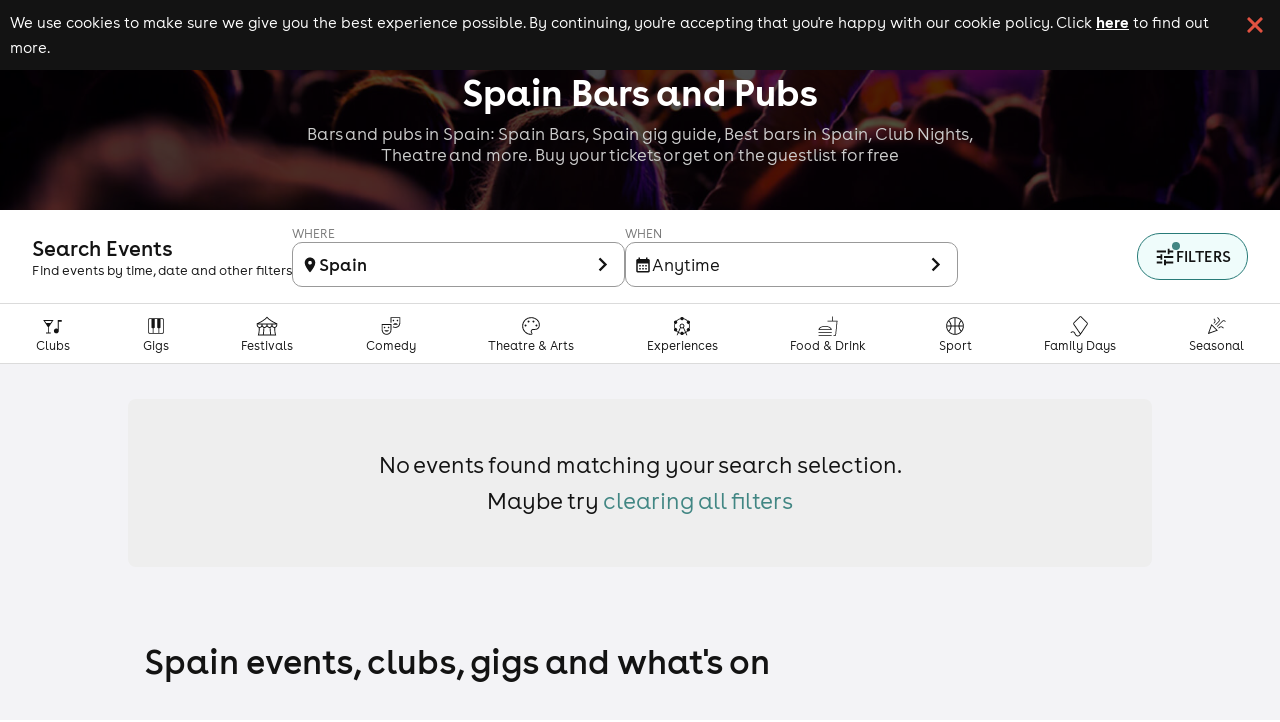

--- FILE ---
content_type: text/html; charset=utf-8
request_url: https://www.skiddle.com/bars/spain/
body_size: 22750
content:
<!DOCTYPE html><html lang="en" style="scroll-behavior:smooth"><head><meta charSet="utf-8" data-next-head=""/><meta name="viewport" content="width=device-width" data-next-head=""/><script async="" nonce="09f3901c-4d27-4548-a77c-34db78a6aeb6" src="https://platform-api.sharethis.com/powr.js?platform=sharethis"></script><title data-next-head="">Spain Bars - Bars in Spain - Spain Pubs and Bars Guide</title><meta content="Spain Bars - Bars in Spain - Spain Pubs and Bars Guide" property="og:title" data-next-head=""/><meta content="Bars and pubs in Spain: Spain Bars, Spain gig guide, Best bars in Spain, Club Nights, Theatre and more. Buy your tickets or get on the guestlist for free" name="description" data-next-head=""/><meta content="Bars and pubs in Spain: Spain Bars, Spain gig guide, Best bars in Spain, Club Nights, Theatre and more. Buy your tickets or get on the guestlist for free" property="og:description" data-next-head=""/><link href="https://www.skiddle.com/bars/spain/" rel="canonical" data-next-head=""/><link href="https://fb6286074e2545413d73-8f0456bc141375d26d66e258b7e586d2.ssl.cf3.rackcdn.com/faviconskiddle1.ico" nonce="09f3901c-4d27-4548-a77c-34db78a6aeb6" rel="icon"/><link as="font" crossorigin="anonymous" href="https://d1plawd8huk6hh.cloudfront.net/css-responsive2/fonts/BuenosAires/BuenosAiresWeb1-Regular_gdi.woff2" nonce="09f3901c-4d27-4548-a77c-34db78a6aeb6" rel="preload" type="font/woff2"/><link as="font" crossorigin="anonymous" href="https://d1plawd8huk6hh.cloudfront.net/css-responsive2/fonts/BuenosAires/BuenosAiresWeb1-Bold_gdi.woff2" nonce="09f3901c-4d27-4548-a77c-34db78a6aeb6" rel="preload" type="font/woff2"/><link as="font" crossorigin="anonymous" href="https://d1plawd8huk6hh.cloudfront.net/css-responsive2/fonts/BuenosAires/BuenosAiresWeb1-Light_gdi.woff2" nonce="09f3901c-4d27-4548-a77c-34db78a6aeb6" rel="preload" type="font/woff2"/><link as="font" crossorigin="anonymous" href="https://fonts.gstatic.com/s/materialsymbolsoutlined/v215/kJEhBvYX7BgnkSrUwT8OhrdQw4oELdPIeeII9v6oFsLjBuVY.woff2" nonce="09f3901c-4d27-4548-a77c-34db78a6aeb6" rel="preload" type="font/woff2"/><link crossorigin="anonymous" href="https://fonts.googleapis.com" nonce="09f3901c-4d27-4548-a77c-34db78a6aeb6" rel="preload"/><link crossorigin="anonymous" href="https://fonts.gstatic.com" nonce="09f3901c-4d27-4548-a77c-34db78a6aeb6" rel="preload"/><link href="https://dev.visualwebsiteoptimizer.com" nonce="09f3901c-4d27-4548-a77c-34db78a6aeb6" rel="preconnect"/><meta name="emotion-insertion-point" content=""/><link nonce="09f3901c-4d27-4548-a77c-34db78a6aeb6" rel="preload" href="https://d1plawd8huk6hh.cloudfront.net/nextjs/production/events-guide/_next/static/css/1b03053faf92b070.css" as="style"/><link nonce="09f3901c-4d27-4548-a77c-34db78a6aeb6" rel="preload" href="https://d1plawd8huk6hh.cloudfront.net/nextjs/production/events-guide/_next/static/css/6d17ab6a57a0afc0.css" as="style"/><link nonce="09f3901c-4d27-4548-a77c-34db78a6aeb6" rel="preload" href="https://d1plawd8huk6hh.cloudfront.net/nextjs/production/events-guide/_next/static/css/e69cfeff403d781c.css" as="style"/><link nonce="09f3901c-4d27-4548-a77c-34db78a6aeb6" rel="preload" href="https://d1plawd8huk6hh.cloudfront.net/nextjs/production/events-guide/_next/static/css/663ccb3e5e0bee48.css" as="style"/><script defer="" nonce="09f3901c-4d27-4548-a77c-34db78a6aeb6" src="https://2ac64daa9bf3.edge.sdk.awswaf.com/2ac64daa9bf3/e05fd40697a7/challenge.js"></script><link href="https://fonts.googleapis.com/icon?family=Material+Icons" nonce="09f3901c-4d27-4548-a77c-34db78a6aeb6" rel="stylesheet"/><link href="https://fonts.googleapis.com/css2?family=Material+Symbols+Outlined:opsz,wght,FILL,GRAD@20..48,100..700,0..1,-50..200" nonce="09f3901c-4d27-4548-a77c-34db78a6aeb6" rel="stylesheet"/><link crossorigin="anonymous" href="https://fonts.googleapis.com/css2?family=Lexend:wght@100..900&amp;display=swap" nonce="09f3901c-4d27-4548-a77c-34db78a6aeb6" rel="stylesheet"/><style data-fullcalendar="true" nonce="09f3901c-4d27-4548-a77c-34db78a6aeb6"></style><link href="https://d1plawd8huk6hh.cloudfront.net/ticketbox/production/latest.css" nonce="09f3901c-4d27-4548-a77c-34db78a6aeb6" rel="stylesheet"/><script nonce="09f3901c-4d27-4548-a77c-34db78a6aeb6" src="https://d1plawd8huk6hh.cloudfront.net/nextjs/vwo-react.js" type="text/javascript"></script><script defer="" nonce="09f3901c-4d27-4548-a77c-34db78a6aeb6" src="https://status.skiddle.com/embed/script.js"></script><script nonce="09f3901c-4d27-4548-a77c-34db78a6aeb6">
    window.requestIdleCallback = window.requestIdleCallback || function(cb) {
      const start = Date.now();
      return setTimeout(function() {
        cb({
          didTimeout: false,
          timeRemaining: function() {
            return Math.max(0, 50 - (Date.now() - start));
          }
        });
      }, 1);
    };</script><style data-emotion="mui "></style><style nonce="09f3901c-4d27-4548-a77c-34db78a6aeb6">html, body { overflow-x: hidden; max-width: 100vw; position: relative; }</style><style nonce="09f3901c-4d27-4548-a77c-34db78a6aeb6">:root { --color-primary-main: #418683; --color-primary-light: #3AACA6; --color-primary-dark: #54A3A0; --color-primary-assent-light: #EFFCFB; --color-primary-assent-medium: #418582; --color-primary-assent-dark: #127d78; --color-primary-assent-darker: #31605e; --color-primary-components-artists: #287b78; --color-primary-components-events: #62B5AE; --color-primary-components-icon: #428683; --color-primary-components-selector: #46c3be; --color-secondary-main: #2b388a; --color-black-main: #131313; --color-white-main: #FFFFFF; --color-white-medium: #4e4e4e; --color-orange-main: #F0813A; --color-orange-dark: #ff9800; --color-orange-light: #ffbb57; --color-red-main: #E25241; --color-red-light: #FFE5E5; --color-blue-light: #d1faf8; --color-blue-dark: #3cb8b01a; --color-brown-main: #837D7D; --color-grey-main: #777; --color-grey-medium: #E5E5E5; --color-grey-light: #F7F7F7; --color-grey-dark: #707070; --color-grey-disabled: #ced4da; --color-grey-assent-light: #F4F4F4; --color-grey-assent-medium: #ACACAC; --color-grey-assent-dark: #555; --color-grey-assent-darker: #888; --color-grey-borders-main: #eee; --color-grey-borders-light: #c5c5c5; --color-grey-borders-dark: #e3e3e3; --color-grey-backgrounds-main: #CECECE; --color-grey-backgrounds-light: #f0f0f6; --color-grey-copy-main: #333; --color-grey-copy-dark: #717171; --color-grey-components-footer: #626262; --color-error-main: #d32f2f; --color-warning-main: #ed6c02; --color-shadow-main: #D8D8D8; --color-icons-spotify: #2ebd59;  --colour-primary-main: #287b78; --colour-primary-light: #3AACA6; --colour-primary-dark: #438a87; --colour-primary-contrast-main: #ffffff; --colour-primary-contrast-light: #131313; --colour-secondary-main: #2b388a; --colour-secondary-contrast-main: #ffffff; --colour-tertiary-main: #929BCA; --colour-tertiary-light: #edf0ff; --colour-tertiary-dark: #5b617e; --colour-tertiary-contrast-main: #ffffff; --colour-tertiary-contrast-light: #131313; --colour-typography-main: #131313; --colour-typography-contrast-dark: #ffffff; --colour-typography-contrast-light: #131313; --colour-error-main: #b91818; --colour-error-contrast-main: #ffffff; --colour-warning-main: #ffc107; --colour-warning-contrast-main: #ffffff; --colour-background-main: #ffffff; --colour-background-secondary: #f5f5f5; --colour-background-focus: #f3f3f6; --colour-background-fade: #f8f8f8; --colour-background-contrast-main: #131313; --colour-background-primary: #EFFCFB; --colour-background-tertiary: #DBDFF4; --colour-grey-50: hsl(0,0%,95%); --colour-grey-100: hsl(0,0%,90%); --colour-grey-200: hsl(0,0%,80%); --colour-grey-300: hsl(0,0%,70%); --colour-grey-400: hsl(0,0%,60%); --colour-grey-500: hsl(0,0%,50%); --colour-grey-600: hsl(0,0%,40%); --colour-grey-700: hsl(0,0%,30%); --colour-grey-800: hsl(0,0%,20%); --colour-grey-900: hsl(0,0%,10%);  }</style><link nonce="09f3901c-4d27-4548-a77c-34db78a6aeb6" rel="stylesheet" href="https://d1plawd8huk6hh.cloudfront.net/nextjs/production/events-guide/_next/static/css/1b03053faf92b070.css" data-n-g=""/><link nonce="09f3901c-4d27-4548-a77c-34db78a6aeb6" rel="stylesheet" href="https://d1plawd8huk6hh.cloudfront.net/nextjs/production/events-guide/_next/static/css/6d17ab6a57a0afc0.css" data-n-p=""/><link nonce="09f3901c-4d27-4548-a77c-34db78a6aeb6" rel="stylesheet" href="https://d1plawd8huk6hh.cloudfront.net/nextjs/production/events-guide/_next/static/css/e69cfeff403d781c.css" data-n-p=""/><link nonce="09f3901c-4d27-4548-a77c-34db78a6aeb6" rel="stylesheet" href="https://d1plawd8huk6hh.cloudfront.net/nextjs/production/events-guide/_next/static/css/663ccb3e5e0bee48.css" data-n-p=""/><noscript data-n-css="09f3901c-4d27-4548-a77c-34db78a6aeb6"></noscript><script defer="" nonce="09f3901c-4d27-4548-a77c-34db78a6aeb6" noModule="" src="https://d1plawd8huk6hh.cloudfront.net/nextjs/production/events-guide/_next/static/chunks/polyfills-42372ed130431b0a.js"></script><script src="https://d1plawd8huk6hh.cloudfront.net/nextjs/production/events-guide/_next/static/chunks/webpack-bc06ff4e820e02c0.js" nonce="09f3901c-4d27-4548-a77c-34db78a6aeb6" defer=""></script><script src="https://d1plawd8huk6hh.cloudfront.net/nextjs/production/events-guide/_next/static/chunks/framework-9127e173e7133548.js" nonce="09f3901c-4d27-4548-a77c-34db78a6aeb6" defer=""></script><script src="https://d1plawd8huk6hh.cloudfront.net/nextjs/production/events-guide/_next/static/chunks/main-70f640e848e9a43e.js" nonce="09f3901c-4d27-4548-a77c-34db78a6aeb6" defer=""></script><script src="https://d1plawd8huk6hh.cloudfront.net/nextjs/production/events-guide/_next/static/chunks/pages/_app-9455ae4955ef0331.js" nonce="09f3901c-4d27-4548-a77c-34db78a6aeb6" defer=""></script><script src="https://d1plawd8huk6hh.cloudfront.net/nextjs/production/events-guide/_next/static/chunks/070fd1b5-f4f560337e6fa44b.js" nonce="09f3901c-4d27-4548-a77c-34db78a6aeb6" defer=""></script><script src="https://d1plawd8huk6hh.cloudfront.net/nextjs/production/events-guide/_next/static/chunks/879-7432a33831287d81.js" nonce="09f3901c-4d27-4548-a77c-34db78a6aeb6" defer=""></script><script src="https://d1plawd8huk6hh.cloudfront.net/nextjs/production/events-guide/_next/static/chunks/141-b4d54fc32c164306.js" nonce="09f3901c-4d27-4548-a77c-34db78a6aeb6" defer=""></script><script src="https://d1plawd8huk6hh.cloudfront.net/nextjs/production/events-guide/_next/static/chunks/581-5e19680e3996abc8.js" nonce="09f3901c-4d27-4548-a77c-34db78a6aeb6" defer=""></script><script src="https://d1plawd8huk6hh.cloudfront.net/nextjs/production/events-guide/_next/static/chunks/111-e35d9f6f18186372.js" nonce="09f3901c-4d27-4548-a77c-34db78a6aeb6" defer=""></script><script src="https://d1plawd8huk6hh.cloudfront.net/nextjs/production/events-guide/_next/static/chunks/677-35ec0185695aaa17.js" nonce="09f3901c-4d27-4548-a77c-34db78a6aeb6" defer=""></script><script src="https://d1plawd8huk6hh.cloudfront.net/nextjs/production/events-guide/_next/static/chunks/989-24be9934a21974a7.js" nonce="09f3901c-4d27-4548-a77c-34db78a6aeb6" defer=""></script><script src="https://d1plawd8huk6hh.cloudfront.net/nextjs/production/events-guide/_next/static/chunks/pages/%5Bwhats-on%5D/events/%5Blocation%5D-bda037e64d349a44.js" nonce="09f3901c-4d27-4548-a77c-34db78a6aeb6" defer=""></script><script src="https://d1plawd8huk6hh.cloudfront.net/nextjs/production/events-guide/_next/static/04Lw8hY25pMMy2Fmg9yQK/_buildManifest.js" nonce="09f3901c-4d27-4548-a77c-34db78a6aeb6" defer=""></script><script src="https://d1plawd8huk6hh.cloudfront.net/nextjs/production/events-guide/_next/static/04Lw8hY25pMMy2Fmg9yQK/_ssgManifest.js" nonce="09f3901c-4d27-4548-a77c-34db78a6aeb6" defer=""></script></head><body><link rel="preload" as="image" href="https://farm9.staticflickr.com/8381/8503061618_9f5874bc82_b.jpg"/><link rel="preload" as="image" href="https://d1plawd8huk6hh.cloudfront.net/images/responsive/logo_rebrand.2.svg"/><link rel="preload" as="image" href="https://d1plawd8huk6hh.cloudfront.net/images/responsive/logo_vertical_rebrand.svg"/><div id="__next"><style data-emotion="css 17f33xh">.css-17f33xh{max-width:100vw;}@media (min-width:0px){.css-17f33xh{background-color:#FFFFFF;}}@media (min-width:600px){.css-17f33xh{background-color:#f3f3f6;}}</style><div class="MuiBox-root css-17f33xh"><div class="cookieBanner_container__eJz7Y"><div class="cookieBanner_content__g67qD"><p class="cookieBanner_text__5xwhX">We use cookies to make sure we give you the best experience possible. By continuing, you&#x27;re accepting that you&#x27;re happy with our cookie policy. Click<!-- --> <a aria-label="Read more about our cookie policy" class="cookieBanner_link__JbO_R" href="https://www.skiddle.com/terms/cookie-policy.php" target="_blank">here</a> <!-- -->to find out more.</p><button aria-label="click button to close cookie banner. By closing the cookie banner you&#x27;re accepting our cookie policy." class="cookieBanner_button__k3P6y" type="button"></button></div></div><style data-emotion="css lkkhxl">.css-lkkhxl{background-color:#287b78;width:100%;display:-webkit-box;display:-webkit-flex;display:-ms-flexbox;display:flex;-webkit-flex-direction:column;-ms-flex-direction:column;flex-direction:column;position:relative;margin-top:0;}@media (min-width:0px){.css-lkkhxl{height:137px;-webkit-align-items:center;-webkit-box-align:center;-ms-flex-align:center;align-items:center;-webkit-box-pack:end;-ms-flex-pack:end;-webkit-justify-content:flex-end;justify-content:flex-end;gap:0.5rem;}}@media (min-width:600px){.css-lkkhxl{height:220px;-webkit-align-items:flex-start;-webkit-box-align:flex-start;-ms-flex-align:flex-start;align-items:flex-start;-webkit-box-pack:start;-ms-flex-pack:start;-webkit-justify-content:flex-start;justify-content:flex-start;gap:0.25rem;}}@media (min-width:1100px){.css-lkkhxl{height:210px;}}</style><div class="MuiBox-root css-lkkhxl"><style data-emotion="css xjg8mw">.css-xjg8mw{position:absolute;top:0;z-index:0;width:100%;display:-webkit-box;display:-webkit-flex;display:-ms-flexbox;display:flex;-webkit-flex-direction:column-reverse;-ms-flex-direction:column-reverse;flex-direction:column-reverse;margin-bottom:1rem;}@media (min-width:0px){.css-xjg8mw{height:137px;}}@media (min-width:600px){.css-xjg8mw{height:220px;}}@media (min-width:1100px){.css-xjg8mw{height:210px;}}</style><div class="MuiBox-root css-xjg8mw"><img alt="default banner" fetchPriority="low" loading="lazy" src="https://d1plawd8huk6hh.cloudfront.net/landing-pages/backgrounds/live.jpg" style="object-fit:cover;width:100%;height:100%;filter:brightness(0.3)"/><img alt="banner" id="banner-image" src="https://farm9.staticflickr.com/8381/8503061618_9f5874bc82_b.jpg" style="object-fit:cover;width:100%;height:100%;filter:brightness(0.2);position:absolute;top:0px;left:0px"/></div><style data-emotion="css 1e1l48a">.css-1e1l48a{height:100%;padding:16px 0;width:calc(100% - 0px);-webkit-transition:all 0.2s ease-in-out;transition:all 0.2s ease-in-out;display:-webkit-box;display:-webkit-flex;display:-ms-flexbox;display:flex;-webkit-flex-direction:column;-ms-flex-direction:column;flex-direction:column;-webkit-align-items:center;-webkit-box-align:center;-ms-flex-align:center;align-items:center;position:relative;}@media (min-width:0px){.css-1e1l48a{-webkit-box-pack:end;-ms-flex-pack:end;-webkit-justify-content:flex-end;justify-content:flex-end;gap:0.5rem;}}@media (min-width:600px){.css-1e1l48a{-webkit-box-pack:center;-ms-flex-pack:center;-webkit-justify-content:center;justify-content:center;gap:0.25rem;}}</style><div class="MuiBox-root css-1e1l48a"><style data-emotion="css 1xyi7yt">.css-1xyi7yt{margin:0;font-family:BuenosAires;font-weight:300;font-size:6.857142857142857rem;line-height:1.167;color:#FFFFFF;z-index:1;text-align:center;line-height:1;font-weight:700;}@media (min-width:0px){.css-1xyi7yt{font-size:24px;margin-top:28px;margin-bottom:10px;}}@media (min-width:900px){.css-1xyi7yt{font-size:38px;}}@media (min-width:1100px){.css-1xyi7yt{margin-top:28px;margin-bottom:5px;}}</style><h1 class="MuiTypography-root MuiTypography-h1 css-1xyi7yt">Spain Bars and Pubs</h1><style data-emotion="css v8v6ir">.css-v8v6ir{margin:0;font-family:BuenosAires;font-weight:400;font-size:1.1428571428571428rem;line-height:1.5;color:#ccc;z-index:1;font-weight:300;line-height:1.2;margin-top:8px;text-align:center;}@media (min-width:0px){.css-v8v6ir{display:none;font-size:14px;margin-bottom:0px;max-width:320px;}}@media (min-width:600px){.css-v8v6ir{display:block;font-size:16px;max-width:550px;}}@media (min-width:900px){.css-v8v6ir{font-size:18px;max-width:720px;}}@media (min-width:1100px){.css-v8v6ir{margin-bottom:0px;}}</style><p class="MuiTypography-root MuiTypography-body1 css-v8v6ir">Bars and pubs in Spain: Spain Bars, Spain gig guide, Best bars in Spain, Club Nights, Theatre and more. Buy your tickets or get on the guestlist for free</p></div></div><style data-emotion="css 1hvj3ry">.css-1hvj3ry{background-color:#fff;border-bottom:1px solid #dbdbdb;width:100%;}@media (min-width:0px){.css-1hvj3ry{height:118px;}}@media (min-width:900px){.css-1hvj3ry{height:154px;}}</style><div class="MuiBox-root css-1hvj3ry"></div><style data-emotion="css 1a9jezh">.css-1a9jezh{-webkit-flex:0 0 auto;-ms-flex:0 0 auto;flex:0 0 auto;width:399px;-webkit-flex-shrink:0;-ms-flex-negative:0;flex-shrink:0;}.css-1a9jezh .MuiDrawer-paper{width:399px;box-sizing:border-box;box-shadow:-4px 0 10px rgba(0, 0, 0, 0.1);height:100%;top:0;right:0;z-index:1000000;-webkit-transition:all 0.2s ease-in-out;transition:all 0.2s ease-in-out;-webkit-transform:translateX(399px);-moz-transform:translateX(399px);-ms-transform:translateX(399px);transform:translateX(399px);}</style><div class="MuiDrawer-root MuiDrawer-docked css-1a9jezh"><style data-emotion="css y6iazk">.css-y6iazk{overflow-y:auto;display:-webkit-box;display:-webkit-flex;display:-ms-flexbox;display:flex;-webkit-flex-direction:column;-ms-flex-direction:column;flex-direction:column;height:100%;-webkit-flex:1 0 auto;-ms-flex:1 0 auto;flex:1 0 auto;z-index:1200;-webkit-overflow-scrolling:touch;position:fixed;top:0;outline:0;right:0;border-left:1px solid rgba(0, 0, 0, 0.12);}</style><style data-emotion="css 1ciwpa8">.css-1ciwpa8{background-color:#fff;color:rgba(0, 0, 0, 0.87);-webkit-transition:box-shadow 300ms cubic-bezier(0.4, 0, 0.2, 1) 0ms;transition:box-shadow 300ms cubic-bezier(0.4, 0, 0.2, 1) 0ms;box-shadow:none;overflow-y:auto;display:-webkit-box;display:-webkit-flex;display:-ms-flexbox;display:flex;-webkit-flex-direction:column;-ms-flex-direction:column;flex-direction:column;height:100%;-webkit-flex:1 0 auto;-ms-flex:1 0 auto;flex:1 0 auto;z-index:1200;-webkit-overflow-scrolling:touch;position:fixed;top:0;outline:0;right:0;border-left:1px solid rgba(0, 0, 0, 0.12);}</style><div class="MuiPaper-root MuiPaper-elevation MuiPaper-elevation0 MuiDrawer-paper MuiDrawer-paperAnchorRight MuiDrawer-paperAnchorDockedRight css-1ciwpa8" style="visibility:hidden"><style data-emotion="css fcbjah">.css-fcbjah{width:100%;height:100%;padding:16px;overflow:auto;}</style><div class="MuiBox-root css-fcbjah"><span></span></div></div></div><style data-emotion="css 14fds0l">.css-14fds0l{-webkit-box-flex:1;-webkit-flex-grow:1;-ms-flex-positive:1;flex-grow:1;position:absolute;z-index:5000;width:100%;top:0;}</style><div class="MuiBox-root css-14fds0l"><style data-emotion="css 2t0m53">.css-2t0m53{display:-webkit-box;display:-webkit-flex;display:-ms-flexbox;display:flex;-webkit-flex-direction:column;-ms-flex-direction:column;flex-direction:column;width:100%;box-sizing:border-box;-webkit-flex-shrink:0;-ms-flex-negative:0;flex-shrink:0;position:static;background-color:#418683;color:#fff;font-size:1.5rem;background-color:transparent;box-shadow:none;}@media (min-width:0px){.css-2t0m53{width:100%;margin:0px;}}@media (min-width:1100px){.css-2t0m53{width:90%;margin:auto;}}</style><style data-emotion="css 13s6pmj">.css-13s6pmj{background-color:#fff;color:rgba(0, 0, 0, 0.87);-webkit-transition:box-shadow 300ms cubic-bezier(0.4, 0, 0.2, 1) 0ms;transition:box-shadow 300ms cubic-bezier(0.4, 0, 0.2, 1) 0ms;box-shadow:0px 2px 4px -1px rgba(0,0,0,0.2),0px 4px 5px 0px rgba(0,0,0,0.14),0px 1px 10px 0px rgba(0,0,0,0.12);display:-webkit-box;display:-webkit-flex;display:-ms-flexbox;display:flex;-webkit-flex-direction:column;-ms-flex-direction:column;flex-direction:column;width:100%;box-sizing:border-box;-webkit-flex-shrink:0;-ms-flex-negative:0;flex-shrink:0;position:static;background-color:#418683;color:#fff;font-size:1.5rem;background-color:transparent;box-shadow:none;}@media (min-width:0px){.css-13s6pmj{width:100%;margin:0px;}}@media (min-width:1100px){.css-13s6pmj{width:90%;margin:auto;}}</style><header class="MuiPaper-root MuiPaper-elevation MuiPaper-elevation4 MuiAppBar-root MuiAppBar-colorPrimary MuiAppBar-positionStatic css-13s6pmj"><style data-emotion="css 42ibn8">@media (min-width:0px){.css-42ibn8{display:block;}}@media (min-width:1100px){.css-42ibn8{display:none;}}</style><div class="MuiBox-root css-42ibn8"><style data-emotion="css 1wya6s5">.css-1wya6s5{position:relative;display:-webkit-box;display:-webkit-flex;display:-ms-flexbox;display:flex;-webkit-align-items:center;-webkit-box-align:center;-ms-flex-align:center;align-items:center;padding-left:16px;padding-right:16px;min-height:56px;dispay:flex;-webkit-box-pack:justify;-webkit-justify-content:space-between;justify-content:space-between;-webkit-align-item:center;-ms-flex-item-align-item:center;align-item:center;}@media (min-width:600px){.css-1wya6s5{padding-left:24px;padding-right:24px;}}@media (min-width:0px){@media (orientation: landscape){.css-1wya6s5{min-height:48px;}}}@media (min-width:600px){.css-1wya6s5{min-height:64px;}}</style><div class="MuiToolbar-root MuiToolbar-gutters MuiToolbar-regular css-1wya6s5"><style data-emotion="css 1hji1o0">.css-1hji1o0{z-index:1200;z-index:5001;}</style><style data-emotion="css 14yq2cq">.css-14yq2cq{-webkit-user-select:none;-moz-user-select:none;-ms-user-select:none;user-select:none;width:1em;height:1em;display:inline-block;fill:currentColor;-webkit-flex-shrink:0;-ms-flex-negative:0;flex-shrink:0;-webkit-transition:fill 200ms cubic-bezier(0.4, 0, 0.2, 1) 0ms;transition:fill 200ms cubic-bezier(0.4, 0, 0.2, 1) 0ms;font-size:1.7142857142857142rem;}</style><svg class="MuiSvgIcon-root MuiSvgIcon-fontSizeMedium css-14yq2cq" focusable="false" color="#FFFFFF" aria-hidden="true" viewBox="0 0 24 24" data-testid="MenuIcon"><path d="M3 18h18v-2H3v2zm0-5h18v-2H3v2zm0-7v2h18V6H3z"></path></svg><a aria-label="Click to go to Skiddle homepage, discover events and buy tickets" href="/"><img alt="Skiddle, discover events and buy tickets" loading="lazy" src="https://d1plawd8huk6hh.cloudfront.net/images/responsive/logo_rebrand.2.svg" style="width:92px"/></a><a aria-label="click to view logged in user profile" href="/login/?url=undefined"><style data-emotion="css a631ow">.css-a631ow{position:relative;display:-webkit-box;display:-webkit-flex;display:-ms-flexbox;display:flex;-webkit-align-items:center;-webkit-box-align:center;-ms-flex-align:center;align-items:center;-webkit-box-pack:center;-ms-flex-pack:center;-webkit-justify-content:center;justify-content:center;-webkit-flex-shrink:0;-ms-flex-negative:0;flex-shrink:0;width:40px;height:40px;font-family:BuenosAires;font-size:1.4285714285714284rem;line-height:1;border-radius:50%;overflow:hidden;-webkit-user-select:none;-moz-user-select:none;-ms-user-select:none;user-select:none;color:#fff;background-color:#bdbdbd;cursor:pointer;}</style><div class="MuiAvatar-root MuiAvatar-circular MuiAvatar-colorDefault css-a631ow"><style data-emotion="css 4n1xvj">.css-4n1xvj{width:75%;height:75%;}</style><style data-emotion="css 6gg3zs">.css-6gg3zs{-webkit-user-select:none;-moz-user-select:none;-ms-user-select:none;user-select:none;width:1em;height:1em;display:inline-block;fill:currentColor;-webkit-flex-shrink:0;-ms-flex-negative:0;flex-shrink:0;-webkit-transition:fill 200ms cubic-bezier(0.4, 0, 0.2, 1) 0ms;transition:fill 200ms cubic-bezier(0.4, 0, 0.2, 1) 0ms;font-size:1.7142857142857142rem;width:75%;height:75%;}</style><svg class="MuiSvgIcon-root MuiSvgIcon-fontSizeMedium MuiAvatar-fallback css-6gg3zs" focusable="false" aria-hidden="true" viewBox="0 0 24 24" data-testid="PersonIcon"><path d="M12 12c2.21 0 4-1.79 4-4s-1.79-4-4-4-4 1.79-4 4 1.79 4 4 4zm0 2c-2.67 0-8 1.34-8 4v2h16v-2c0-2.66-5.33-4-8-4z"></path></svg></div></a></div></div><style data-emotion="css 1u9jaw6">@media (min-width:0px){.css-1u9jaw6{display:none;}}@media (min-width:1100px){.css-1u9jaw6{display:block;}}</style><div class="MuiBox-root css-1u9jaw6"><style data-emotion="css 1r1mybf">.css-1r1mybf{position:relative;display:-webkit-box;display:-webkit-flex;display:-ms-flexbox;display:flex;-webkit-align-items:center;-webkit-box-align:center;-ms-flex-align:center;align-items:center;padding-left:16px;padding-right:16px;min-height:56px;margin:auto;width:100%;display:-webkit-box;display:-webkit-flex;display:-ms-flexbox;display:flex;-webkit-box-pack:justify;-webkit-justify-content:space-between;justify-content:space-between;padding:0px!important;}@media (min-width:600px){.css-1r1mybf{padding-left:24px;padding-right:24px;}}@media (min-width:0px){@media (orientation: landscape){.css-1r1mybf{min-height:48px;}}}@media (min-width:600px){.css-1r1mybf{min-height:64px;}}</style><div class="MuiToolbar-root MuiToolbar-gutters MuiToolbar-regular css-1r1mybf"><div class="MuiBox-root css-0"><style data-emotion="css g6ifw6">.css-g6ifw6{box-sizing:border-box;-webkit-flex-direction:row;-ms-flex-direction:row;flex-direction:row;display:-webkit-box;display:-webkit-flex;display:-ms-flexbox;display:flex;-webkit-align-items:center;-webkit-box-align:center;-ms-flex-align:center;align-items:center;-webkit-box-pack:center;-ms-flex-pack:center;-webkit-justify-content:center;justify-content:center;}</style><div class="MuiGrid-root css-g6ifw6"><a aria-label="Click to go to Skiddle homepage, discover events and buy tickets" href="/" style="display:flex;align-items:center;justify-content:center"><img alt="Skiddle, discover events and buy tickets" src="https://d1plawd8huk6hh.cloudfront.net/images/responsive/logo_rebrand.2.svg" style="height:40px;margin-right:56px"/></a><style data-emotion="css l6992g">.css-l6992g{box-sizing:border-box;margin:0;-webkit-flex-direction:row;-ms-flex-direction:row;flex-direction:row;margin-right:24px;cursor:pointer;}</style><div class="MuiGrid-root MuiGrid-item css-l6992g"><style data-emotion="css rgrq8l">.css-rgrq8l .MuiTooltip-tooltip{background-color:transparent;}</style><style data-emotion="css jsw57t">.css-jsw57t{margin:0;font-family:BuenosAires;font-weight:400;font-size:1.1428571428571428rem;line-height:1.5;color:#FFFFFF;font-size:16px;font-weight:400;line-height:22px;letter-spacing:0em;}.css-jsw57t:first-letter{text-transform:capitalize;}</style><div class="MuiTypography-root MuiTypography-body1 css-jsw57t" aria-label=""><style data-emotion="css tk3kga">.css-tk3kga{margin:0;font-family:BuenosAires;font-weight:400;font-size:1.1428571428571428rem;line-height:1.5;-webkit-text-decoration:none!important;text-decoration:none!important;white-space:nowrap;}</style><a class="MuiTypography-root MuiTypography-body1 css-tk3kga" href="https://www.skiddle.com/live/">gigs</a></div><style data-emotion="css 164b6rn">.css-164b6rn{z-index:1500;pointer-events:none;}.css-164b6rn .MuiTooltip-tooltip{background-color:transparent;}</style><style data-emotion="css bdxpg">.css-bdxpg{z-index:1500;pointer-events:none;}.css-bdxpg .MuiTooltip-tooltip{background-color:transparent;}</style></div><div class="MuiGrid-root MuiGrid-item css-l6992g"><div class="MuiTypography-root MuiTypography-body1 css-jsw57t" aria-label=""><a class="MuiTypography-root MuiTypography-body1 css-tk3kga" href="https://www.skiddle.com/clubs/">clubs</a></div></div><div class="MuiGrid-root MuiGrid-item css-l6992g"><div class="MuiTypography-root MuiTypography-body1 css-jsw57t" aria-label=""><a class="MuiTypography-root MuiTypography-body1 css-tk3kga" href="https://www.skiddle.com/festivals/">festivals</a></div></div><div class="MuiGrid-root MuiGrid-item css-l6992g"><div class="MuiTypography-root MuiTypography-body1 css-jsw57t" aria-label=""><a class="MuiTypography-root MuiTypography-body1 css-tk3kga" href="https://www.skiddle.com/whats-on/">what&#x27;s on</a></div></div><div class="MuiGrid-root MuiGrid-item css-l6992g"><div class="MuiTypography-root MuiTypography-body1 css-jsw57t" aria-label=""><a class="MuiTypography-root MuiTypography-body1 css-tk3kga" href="https://www.skiddle.com/things-to-do/">things to do</a></div></div><style data-emotion="css 1lpgjez">.css-1lpgjez{box-sizing:border-box;margin:0;-webkit-flex-direction:row;-ms-flex-direction:row;flex-direction:row;margin-right:24px;cursor:pointer;}@media (min-width:900px){.css-1lpgjez{display:none;}}</style><div class="MuiGrid-root MuiGrid-item css-1lpgjez"><div class="MuiTypography-root MuiTypography-body1 css-jsw57t" aria-label=""><a class="MuiTypography-root MuiTypography-body1 css-tk3kga" href="https://www.skiddle.com/news/">news</a></div></div><div class="MuiGrid-root MuiGrid-item css-l6992g"><div class="MuiTypography-root MuiTypography-body1 css-jsw57t" aria-label=""><a class="MuiTypography-root MuiTypography-body1 css-tk3kga" href="https://promotioncentre.co.uk">add event</a></div></div></div></div><style data-emotion="css k008qs">.css-k008qs{display:-webkit-box;display:-webkit-flex;display:-ms-flexbox;display:flex;}</style><div class="MuiBox-root css-k008qs"><style data-emotion="css g1zg5t">.css-g1zg5t{height:30px;margin-top:2px;-webkit-align-items:center;-webkit-box-align:center;-ms-flex-align:center;align-items:center;}</style><div class="MuiBox-root css-g1zg5t"><style data-emotion="css 13sljp9">.css-13sljp9{display:-webkit-inline-box;display:-webkit-inline-flex;display:-ms-inline-flexbox;display:inline-flex;-webkit-flex-direction:column;-ms-flex-direction:column;flex-direction:column;position:relative;min-width:0;padding:0;margin:0;border:0;vertical-align:top;}</style><div class="MuiFormControl-root css-13sljp9"><style data-emotion="css-global 1prfaxn">@-webkit-keyframes mui-auto-fill{from{display:block;}}@keyframes mui-auto-fill{from{display:block;}}@-webkit-keyframes mui-auto-fill-cancel{from{display:block;}}@keyframes mui-auto-fill-cancel{from{display:block;}}</style><style data-emotion="css 19atl4c">.css-19atl4c{font-family:BuenosAires;font-weight:400;font-size:1.1428571428571428rem;line-height:1.4375em;color:rgba(0, 0, 0, 0.87);box-sizing:border-box;position:relative;cursor:text;display:-webkit-inline-box;display:-webkit-inline-flex;display:-ms-inline-flexbox;display:inline-flex;-webkit-align-items:center;-webkit-box-align:center;-ms-flex-align:center;align-items:center;position:relative;color:#FFFFFF;}.css-19atl4c.Mui-disabled{color:rgba(0, 0, 0, 0.38);cursor:default;}label+.css-19atl4c{margin-top:16px;}.css-19atl4c input{width:0px;-webkit-transition:width 1s;transition:width 1s;}</style><div class="MuiInputBase-root MuiInput-root MuiInputBase-colorPrimary MuiInputBase-formControl MuiInputBase-adornedStart css-19atl4c"><style data-emotion="css 1a6giau">.css-1a6giau{display:-webkit-box;display:-webkit-flex;display:-ms-flexbox;display:flex;height:0.01em;max-height:2em;-webkit-align-items:center;-webkit-box-align:center;-ms-flex-align:center;align-items:center;white-space:nowrap;color:rgba(0, 0, 0, 0.54);margin-right:8px;}</style><div class="MuiInputAdornment-root MuiInputAdornment-positionStart MuiInputAdornment-standard MuiInputAdornment-sizeMedium css-1a6giau"><span class="notranslate">​</span><style data-emotion="css 19xzgp4">.css-19xzgp4{-webkit-user-select:none;-moz-user-select:none;-ms-user-select:none;user-select:none;width:1em;height:1em;display:inline-block;fill:currentColor;-webkit-flex-shrink:0;-ms-flex-negative:0;flex-shrink:0;-webkit-transition:fill 200ms cubic-bezier(0.4, 0, 0.2, 1) 0ms;transition:fill 200ms cubic-bezier(0.4, 0, 0.2, 1) 0ms;font-size:1.7142857142857142rem;color:#FFFFFF;cursor:pointer;}</style><svg class="MuiSvgIcon-root MuiSvgIcon-fontSizeMedium css-19xzgp4" focusable="false" aria-hidden="true" viewBox="0 0 24 24" data-testid="SearchIcon"><path d="M15.5 14h-.79l-.28-.27C15.41 12.59 16 11.11 16 9.5 16 5.91 13.09 3 9.5 3S3 5.91 3 9.5 5.91 16 9.5 16c1.61 0 3.09-.59 4.23-1.57l.27.28v.79l5 4.99L20.49 19l-4.99-5zm-6 0C7.01 14 5 11.99 5 9.5S7.01 5 9.5 5 14 7.01 14 9.5 11.99 14 9.5 14z"></path></svg></div><style data-emotion="css mnn31">.css-mnn31{font:inherit;letter-spacing:inherit;color:currentColor;padding:4px 0 5px;border:0;box-sizing:content-box;background:none;height:1.4375em;margin:0;-webkit-tap-highlight-color:transparent;display:block;min-width:0;width:100%;-webkit-animation-name:mui-auto-fill-cancel;animation-name:mui-auto-fill-cancel;-webkit-animation-duration:10ms;animation-duration:10ms;}.css-mnn31::-webkit-input-placeholder{color:currentColor;opacity:0.42;-webkit-transition:opacity 200ms cubic-bezier(0.4, 0, 0.2, 1) 0ms;transition:opacity 200ms cubic-bezier(0.4, 0, 0.2, 1) 0ms;}.css-mnn31::-moz-placeholder{color:currentColor;opacity:0.42;-webkit-transition:opacity 200ms cubic-bezier(0.4, 0, 0.2, 1) 0ms;transition:opacity 200ms cubic-bezier(0.4, 0, 0.2, 1) 0ms;}.css-mnn31:-ms-input-placeholder{color:currentColor;opacity:0.42;-webkit-transition:opacity 200ms cubic-bezier(0.4, 0, 0.2, 1) 0ms;transition:opacity 200ms cubic-bezier(0.4, 0, 0.2, 1) 0ms;}.css-mnn31::-ms-input-placeholder{color:currentColor;opacity:0.42;-webkit-transition:opacity 200ms cubic-bezier(0.4, 0, 0.2, 1) 0ms;transition:opacity 200ms cubic-bezier(0.4, 0, 0.2, 1) 0ms;}.css-mnn31:focus{outline:0;}.css-mnn31:invalid{box-shadow:none;}.css-mnn31::-webkit-search-decoration{-webkit-appearance:none;}label[data-shrink=false]+.MuiInputBase-formControl .css-mnn31::-webkit-input-placeholder{opacity:0!important;}label[data-shrink=false]+.MuiInputBase-formControl .css-mnn31::-moz-placeholder{opacity:0!important;}label[data-shrink=false]+.MuiInputBase-formControl .css-mnn31:-ms-input-placeholder{opacity:0!important;}label[data-shrink=false]+.MuiInputBase-formControl .css-mnn31::-ms-input-placeholder{opacity:0!important;}label[data-shrink=false]+.MuiInputBase-formControl .css-mnn31:focus::-webkit-input-placeholder{opacity:0.42;}label[data-shrink=false]+.MuiInputBase-formControl .css-mnn31:focus::-moz-placeholder{opacity:0.42;}label[data-shrink=false]+.MuiInputBase-formControl .css-mnn31:focus:-ms-input-placeholder{opacity:0.42;}label[data-shrink=false]+.MuiInputBase-formControl .css-mnn31:focus::-ms-input-placeholder{opacity:0.42;}.css-mnn31.Mui-disabled{opacity:1;-webkit-text-fill-color:rgba(0, 0, 0, 0.38);}.css-mnn31:-webkit-autofill{-webkit-animation-duration:5000s;animation-duration:5000s;-webkit-animation-name:mui-auto-fill;animation-name:mui-auto-fill;}</style><input aria-invalid="false" id="input-with-icon-adornment" placeholder="search" type="text" class="MuiInputBase-input MuiInput-input MuiInputBase-inputAdornedStart css-mnn31"/></div></div></div><style data-emotion="css 1uwasu6">.css-1uwasu6{text-align:center;-webkit-flex:0 0 auto;-ms-flex:0 0 auto;flex:0 0 auto;font-size:1.7142857142857142rem;padding:8px;border-radius:50%;overflow:visible;color:rgba(0, 0, 0, 0.54);-webkit-transition:background-color 150ms cubic-bezier(0.4, 0, 0.2, 1) 0ms;transition:background-color 150ms cubic-bezier(0.4, 0, 0.2, 1) 0ms;width:0px;padding-right:0px;opacity:0;-webkit-transition:opacity 0.4s;transition:opacity 0.4s;}.css-1uwasu6:hover{background-color:rgba(0, 0, 0, 0.04);}@media (hover: none){.css-1uwasu6:hover{background-color:transparent;}}.css-1uwasu6.Mui-disabled{background-color:transparent;color:rgba(0, 0, 0, 0.26);}</style><style data-emotion="css 2z2jrv">.css-2z2jrv{display:-webkit-inline-box;display:-webkit-inline-flex;display:-ms-inline-flexbox;display:inline-flex;-webkit-align-items:center;-webkit-box-align:center;-ms-flex-align:center;align-items:center;-webkit-box-pack:center;-ms-flex-pack:center;-webkit-justify-content:center;justify-content:center;position:relative;box-sizing:border-box;-webkit-tap-highlight-color:transparent;background-color:transparent;outline:0;border:0;margin:0;border-radius:0;padding:0;cursor:pointer;-webkit-user-select:none;-moz-user-select:none;-ms-user-select:none;user-select:none;vertical-align:middle;-moz-appearance:none;-webkit-appearance:none;-webkit-text-decoration:none;text-decoration:none;color:inherit;text-align:center;-webkit-flex:0 0 auto;-ms-flex:0 0 auto;flex:0 0 auto;font-size:1.7142857142857142rem;padding:8px;border-radius:50%;overflow:visible;color:rgba(0, 0, 0, 0.54);-webkit-transition:background-color 150ms cubic-bezier(0.4, 0, 0.2, 1) 0ms;transition:background-color 150ms cubic-bezier(0.4, 0, 0.2, 1) 0ms;width:0px;padding-right:0px;opacity:0;-webkit-transition:opacity 0.4s;transition:opacity 0.4s;}.css-2z2jrv::-moz-focus-inner{border-style:none;}.css-2z2jrv.Mui-disabled{pointer-events:none;cursor:default;}@media print{.css-2z2jrv{-webkit-print-color-adjust:exact;color-adjust:exact;}}.css-2z2jrv:hover{background-color:rgba(0, 0, 0, 0.04);}@media (hover: none){.css-2z2jrv:hover{background-color:transparent;}}.css-2z2jrv.Mui-disabled{background-color:transparent;color:rgba(0, 0, 0, 0.26);}</style><button class="MuiButtonBase-root MuiIconButton-root MuiIconButton-sizeMedium css-2z2jrv" tabindex="0" type="button" aria-label="Click button to search"><style data-emotion="css 1u6f25k">.css-1u6f25k{-webkit-user-select:none;-moz-user-select:none;-ms-user-select:none;user-select:none;width:1em;height:1em;display:inline-block;fill:currentColor;-webkit-flex-shrink:0;-ms-flex-negative:0;flex-shrink:0;-webkit-transition:fill 200ms cubic-bezier(0.4, 0, 0.2, 1) 0ms;transition:fill 200ms cubic-bezier(0.4, 0, 0.2, 1) 0ms;font-size:1.7142857142857142rem;width:0px;opacity:0;height:24px;color:#FFFFFF;cursor:pointer;}</style><svg class="MuiSvgIcon-root MuiSvgIcon-fontSizeMedium css-1u6f25k" focusable="false" aria-hidden="true" viewBox="0 0 24 24" data-testid="ArrowForwardIcon"><path d="m12 4-1.41 1.41L16.17 11H4v2h12.17l-5.58 5.59L12 20l8-8z"></path></svg></button><a aria-label="click to view logged in user profile" href="/login/?url=undefined"><div class="MuiAvatar-root MuiAvatar-circular MuiAvatar-colorDefault css-a631ow"><svg class="MuiSvgIcon-root MuiSvgIcon-fontSizeMedium MuiAvatar-fallback css-6gg3zs" focusable="false" aria-hidden="true" viewBox="0 0 24 24" data-testid="PersonIcon"><path d="M12 12c2.21 0 4-1.79 4-4s-1.79-4-4-4-4 1.79-4 4 1.79 4 4 4zm0 2c-2.67 0-8 1.34-8 4v2h16v-2c0-2.66-5.33-4-8-4z"></path></svg></div></a></div></div></div></header></div><style data-emotion="css 1opvhns">.css-1opvhns{width:calc(100% - 0px);-webkit-transition:all 0.2s ease-in-out;transition:all 0.2s ease-in-out;}@media (min-width:0px){.css-1opvhns{margin-top:0px;}}@media (min-width:900px){.css-1opvhns{margin-top:58px;}}@media (min-width:1100px){.css-1opvhns{margin-top:0px;}}</style><div class="MuiBox-root css-1opvhns"><style data-emotion="css 1j70yen">.css-1j70yen{width:100%;margin-left:auto;box-sizing:border-box;margin-right:auto;display:block;padding-left:16px;padding-right:16px;padding-left:0!important;padding-right:0!important;max-width:1024px!important;}@media (min-width:600px){.css-1j70yen{padding-left:24px;padding-right:24px;}}@media (min-width:1100px){.css-1j70yen{max-width:1100px;}}@media (min-width:0px){.css-1j70yen{width:100%;}}@media (min-width:900px){.css-1j70yen{margin:auto;padding:0rem 1rem!important;}}@media (min-width:1100px){.css-1j70yen{padding:0px!important;}}</style><div class="MuiContainer-root MuiContainer-maxWidthLg css-1j70yen"><style data-emotion="css 1wa73xq">@media (min-width:0px){.css-1wa73xq{margin-top:-36px;}}@media (min-width:1100px){.css-1wa73xq{margin-top:35px;}}</style><div class="MuiBox-root css-1wa73xq"><style data-emotion="css v4b6n6">.css-v4b6n6{height:-webkit-fit-content;height:-moz-fit-content;height:fit-content;position:relative;}@media (min-width:0px){.css-v4b6n6{margin-top:50px;}}@media (min-width:900px){.css-v4b6n6{margin-top:0px;}}</style><div class="MuiBox-root css-v4b6n6"><style data-emotion="css 1iimt28">.css-1iimt28{display:-webkit-box;display:-webkit-flex;display:-ms-flexbox;display:flex;-webkit-flex-direction:column;-ms-flex-direction:column;flex-direction:column;gap:8px;-webkit-box-pack:center;-ms-flex-pack:center;-webkit-justify-content:center;justify-content:center;padding:3rem 2rem;background-color:#eee;}@media (min-width:0px){.css-1iimt28{border-radius:0px;}}@media (min-width:600px){.css-1iimt28{border-radius:8px;}}</style><div class="MuiBox-root css-1iimt28"><style data-emotion="css 1if1ctj">.css-1if1ctj{margin:0;font-family:BuenosAires;font-weight:400;font-size:1.1428571428571428rem;line-height:1.5;text-align:center;}@media (min-width:0px){.css-1if1ctj{font-size:1.15rem;}}@media (min-width:600px){.css-1if1ctj{font-size:1.5rem;}}</style><p class="MuiTypography-root MuiTypography-body1 css-1if1ctj">No events found matching your search selection.<br/>Maybe try<!-- --> <style data-emotion="css 161cgjm">.css-161cgjm{cursor:pointer;color:#418683;}</style><span class="MuiBox-root css-161cgjm">clearing all filters</span> </p></div><style data-emotion="css 1dp4lob">.css-1dp4lob{width:100%;display:-webkit-box;display:-webkit-flex;display:-ms-flexbox;display:flex;-webkit-flex-direction:column;-ms-flex-direction:column;flex-direction:column;margin-top:2rem;}@media (min-width:0px){.css-1dp4lob{gap:24px;padding:0 0 0 1rem;}}@media (min-width:600px){.css-1dp4lob{gap:8px;padding:0 1rem;}}</style><div class="MuiBox-root css-1dp4lob"></div></div><style data-emotion="css 17i1bd7">.css-17i1bd7{padding:0 1rem;}</style><div class="MuiBox-root css-17i1bd7"><style data-emotion="css msr9bb">@media (max-width:899.95px){.css-msr9bb{padding-left:16px;padding-right:16px;}}</style><div class="MuiBox-root css-msr9bb"><style data-emotion="css 18njznl">.css-18njznl{margin:0;font-family:BuenosAires;font-weight:400;font-size:1.1428571428571428rem;line-height:1.5;margin-top:40px;font-weight:600;line-height:1.25;}@media (min-width:0px){.css-18njznl{margin-bottom:40px;font-size:1.75rem;}}@media (min-width:1100px){.css-18njznl{margin-bottom:30px;font-size:36px;}}</style><h2 class="MuiTypography-root MuiTypography-body1 css-18njznl">Spain events, clubs, gigs and what&#x27;s on</h2><style data-emotion="css 11hgl8a">.css-11hgl8a{font-size:1rem;line-height:1.5;}.css-11hgl8a *{font-family:BuenosAires!important;}.css-11hgl8a a{color:#287b78!important;}.css-11hgl8a a>span>strong{color:#287b78!important;}</style><div class="MuiBox-root css-11hgl8a"><p>Our guide to <a href='https://www.skiddle.com/bars/spain/' class='bold bordered'>What's On in Spain</a> covers <a href='/clubs/Spain/' class='bold bordered'>Spain clubs</a>, <a href='/gigs/Spain/' class='bold bordered'>Spain gig guide</a>, <a href='/comedy/Spain/' class='bold bordered'>comedy</a>, <span class='bold'>tickets</span> and <span class='bold'>guestlists</span>. Find event listings and line ups, venue details, ticket information, nearby hotels and restaurants - all the essential information in one place! You can also check out our guide to <a href='/cities/Spain/' class='bordered'>Spain</a>.</p></div></div><style data-emotion="css dlt3fi">.css-dlt3fi{margin-bottom:40px;}@media (max-width:899.95px){.css-dlt3fi{padding-left:16px;padding-right:16px;margin-bottom:20px;}}</style><div class="MuiBox-root css-dlt3fi"><style data-emotion="css vbeilj">.css-vbeilj{margin:0;font-family:BuenosAires;font-weight:400;font-size:1.1428571428571428rem;line-height:1.5;margin-top:40px;font-weight:600;}@media (min-width:0px){.css-vbeilj{margin-bottom:10px;font-size:1.75rem;}}@media (min-width:1100px){.css-vbeilj{margin-bottom:30px;font-size:36px;}}</style><p class="MuiTypography-root MuiTypography-body1 css-vbeilj">More Categories</p><style data-emotion="css ld7wh">.css-ld7wh{box-sizing:border-box;display:-webkit-box;display:-webkit-flex;display:-ms-flexbox;display:flex;-webkit-box-flex-wrap:wrap;-webkit-flex-wrap:wrap;-ms-flex-wrap:wrap;flex-wrap:wrap;width:100%;-webkit-flex-direction:row;-ms-flex-direction:row;flex-direction:row;-webkit-box-pack:center;-ms-flex-pack:center;-webkit-justify-content:center;justify-content:center;position:relative;-ms-overflow-style:none;scrollbar-width:none;}@media (min-width:0px){.css-ld7wh{overflow-y:scroll;max-height:900px;padding-bottom:50px;}}@media (min-width:1100px){.css-ld7wh{overflow-y:hidden;max-height:100%;padding-bottom:0px;}}.css-ld7wh::-webkit-scrollbar{display:none;}</style><div class="MuiGrid-root MuiGrid-container css-ld7wh"><style data-emotion="css 78haue">.css-78haue{box-sizing:border-box;margin:0;-webkit-flex-direction:row;-ms-flex-direction:row;flex-direction:row;-webkit-flex-basis:100%;-ms-flex-preferred-size:100%;flex-basis:100%;-webkit-box-flex:0;-webkit-flex-grow:0;-ms-flex-positive:0;flex-grow:0;max-width:100%;}@media (min-width:365px){.css-78haue{-webkit-flex-basis:100%;-ms-flex-preferred-size:100%;flex-basis:100%;-webkit-box-flex:0;-webkit-flex-grow:0;-ms-flex-positive:0;flex-grow:0;max-width:100%;}}@media (min-width:600px){.css-78haue{-webkit-flex-basis:100%;-ms-flex-preferred-size:100%;flex-basis:100%;-webkit-box-flex:0;-webkit-flex-grow:0;-ms-flex-positive:0;flex-grow:0;max-width:100%;}}@media (min-width:900px){.css-78haue{-webkit-flex-basis:100%;-ms-flex-preferred-size:100%;flex-basis:100%;-webkit-box-flex:0;-webkit-flex-grow:0;-ms-flex-positive:0;flex-grow:0;max-width:100%;}}@media (min-width:1100px){.css-78haue{-webkit-flex-basis:33.333333%;-ms-flex-preferred-size:33.333333%;flex-basis:33.333333%;-webkit-box-flex:0;-webkit-flex-grow:0;-ms-flex-positive:0;flex-grow:0;max-width:33.333333%;}}@media (min-width:1396px){.css-78haue{-webkit-flex-basis:33.333333%;-ms-flex-preferred-size:33.333333%;flex-basis:33.333333%;-webkit-box-flex:0;-webkit-flex-grow:0;-ms-flex-positive:0;flex-grow:0;max-width:33.333333%;}}@media (min-width:1536px){.css-78haue{-webkit-flex-basis:33.333333%;-ms-flex-preferred-size:33.333333%;flex-basis:33.333333%;-webkit-box-flex:0;-webkit-flex-grow:0;-ms-flex-positive:0;flex-grow:0;max-width:33.333333%;}}@media (min-width:1870px){.css-78haue{-webkit-flex-basis:33.333333%;-ms-flex-preferred-size:33.333333%;flex-basis:33.333333%;-webkit-box-flex:0;-webkit-flex-grow:0;-ms-flex-positive:0;flex-grow:0;max-width:33.333333%;}}</style><div class="MuiGrid-root MuiGrid-item MuiGrid-grid-xs-12 MuiGrid-grid-lg-4 css-78haue"><a href="/whats-on/Spain/"><style data-emotion="css 4x1l4q">.css-4x1l4q{height:50px;border-bottom:1px solid #D8D8D8;line-height:3.2;font-weight:600;}@media (min-width:0px){.css-4x1l4q{width:100%;}}@media (min-width:1100px){.css-4x1l4q{width:90%;}}</style><div class="MuiBox-root css-4x1l4q"><style data-emotion="css 1d3bbye">.css-1d3bbye{box-sizing:border-box;display:-webkit-box;display:-webkit-flex;display:-ms-flexbox;display:flex;-webkit-box-flex-wrap:wrap;-webkit-flex-wrap:wrap;-ms-flex-wrap:wrap;flex-wrap:wrap;width:100%;-webkit-flex-direction:row;-ms-flex-direction:row;flex-direction:row;}</style><div class="MuiGrid-root MuiGrid-container css-1d3bbye"><style data-emotion="css h2b8jq">.css-h2b8jq{box-sizing:border-box;margin:0;-webkit-flex-direction:row;-ms-flex-direction:row;flex-direction:row;-webkit-flex-basis:91.666667%;-ms-flex-preferred-size:91.666667%;flex-basis:91.666667%;-webkit-box-flex:0;-webkit-flex-grow:0;-ms-flex-positive:0;flex-grow:0;max-width:91.666667%;}@media (min-width:365px){.css-h2b8jq{-webkit-flex-basis:91.666667%;-ms-flex-preferred-size:91.666667%;flex-basis:91.666667%;-webkit-box-flex:0;-webkit-flex-grow:0;-ms-flex-positive:0;flex-grow:0;max-width:91.666667%;}}@media (min-width:600px){.css-h2b8jq{-webkit-flex-basis:91.666667%;-ms-flex-preferred-size:91.666667%;flex-basis:91.666667%;-webkit-box-flex:0;-webkit-flex-grow:0;-ms-flex-positive:0;flex-grow:0;max-width:91.666667%;}}@media (min-width:900px){.css-h2b8jq{-webkit-flex-basis:91.666667%;-ms-flex-preferred-size:91.666667%;flex-basis:91.666667%;-webkit-box-flex:0;-webkit-flex-grow:0;-ms-flex-positive:0;flex-grow:0;max-width:91.666667%;}}@media (min-width:1100px){.css-h2b8jq{-webkit-flex-basis:91.666667%;-ms-flex-preferred-size:91.666667%;flex-basis:91.666667%;-webkit-box-flex:0;-webkit-flex-grow:0;-ms-flex-positive:0;flex-grow:0;max-width:91.666667%;}}@media (min-width:1396px){.css-h2b8jq{-webkit-flex-basis:91.666667%;-ms-flex-preferred-size:91.666667%;flex-basis:91.666667%;-webkit-box-flex:0;-webkit-flex-grow:0;-ms-flex-positive:0;flex-grow:0;max-width:91.666667%;}}@media (min-width:1536px){.css-h2b8jq{-webkit-flex-basis:91.666667%;-ms-flex-preferred-size:91.666667%;flex-basis:91.666667%;-webkit-box-flex:0;-webkit-flex-grow:0;-ms-flex-positive:0;flex-grow:0;max-width:91.666667%;}}@media (min-width:1870px){.css-h2b8jq{-webkit-flex-basis:91.666667%;-ms-flex-preferred-size:91.666667%;flex-basis:91.666667%;-webkit-box-flex:0;-webkit-flex-grow:0;-ms-flex-positive:0;flex-grow:0;max-width:91.666667%;}}</style><div class="MuiGrid-root MuiGrid-item MuiGrid-grid-xs-11 css-h2b8jq">What&#x27;s On</div><style data-emotion="css 16ssg53">.css-16ssg53{box-sizing:border-box;margin:0;-webkit-flex-direction:row;-ms-flex-direction:row;flex-direction:row;-webkit-flex-basis:8.333333%;-ms-flex-preferred-size:8.333333%;flex-basis:8.333333%;-webkit-box-flex:0;-webkit-flex-grow:0;-ms-flex-positive:0;flex-grow:0;max-width:8.333333%;}@media (min-width:365px){.css-16ssg53{-webkit-flex-basis:8.333333%;-ms-flex-preferred-size:8.333333%;flex-basis:8.333333%;-webkit-box-flex:0;-webkit-flex-grow:0;-ms-flex-positive:0;flex-grow:0;max-width:8.333333%;}}@media (min-width:600px){.css-16ssg53{-webkit-flex-basis:8.333333%;-ms-flex-preferred-size:8.333333%;flex-basis:8.333333%;-webkit-box-flex:0;-webkit-flex-grow:0;-ms-flex-positive:0;flex-grow:0;max-width:8.333333%;}}@media (min-width:900px){.css-16ssg53{-webkit-flex-basis:8.333333%;-ms-flex-preferred-size:8.333333%;flex-basis:8.333333%;-webkit-box-flex:0;-webkit-flex-grow:0;-ms-flex-positive:0;flex-grow:0;max-width:8.333333%;}}@media (min-width:1100px){.css-16ssg53{-webkit-flex-basis:8.333333%;-ms-flex-preferred-size:8.333333%;flex-basis:8.333333%;-webkit-box-flex:0;-webkit-flex-grow:0;-ms-flex-positive:0;flex-grow:0;max-width:8.333333%;}}@media (min-width:1396px){.css-16ssg53{-webkit-flex-basis:8.333333%;-ms-flex-preferred-size:8.333333%;flex-basis:8.333333%;-webkit-box-flex:0;-webkit-flex-grow:0;-ms-flex-positive:0;flex-grow:0;max-width:8.333333%;}}@media (min-width:1536px){.css-16ssg53{-webkit-flex-basis:8.333333%;-ms-flex-preferred-size:8.333333%;flex-basis:8.333333%;-webkit-box-flex:0;-webkit-flex-grow:0;-ms-flex-positive:0;flex-grow:0;max-width:8.333333%;}}@media (min-width:1870px){.css-16ssg53{-webkit-flex-basis:8.333333%;-ms-flex-preferred-size:8.333333%;flex-basis:8.333333%;-webkit-box-flex:0;-webkit-flex-grow:0;-ms-flex-positive:0;flex-grow:0;max-width:8.333333%;}}</style><div class="MuiGrid-root MuiGrid-item MuiGrid-grid-xs-1 css-16ssg53"><svg class="MuiSvgIcon-root MuiSvgIcon-fontSizeMedium css-14yq2cq" focusable="false" aria-hidden="true" viewBox="0 0 24 24" data-testid="ArrowForwardIosIcon" style="font-size:16px;margin-left:10px"><path d="M6.23 20.23 8 22l10-10L8 2 6.23 3.77 14.46 12z"></path></svg></div></div></div></a></div><div class="MuiGrid-root MuiGrid-item MuiGrid-grid-xs-12 MuiGrid-grid-lg-4 css-78haue"><a href="/clubs/Spain/"><div class="MuiBox-root css-4x1l4q"><div class="MuiGrid-root MuiGrid-container css-1d3bbye"><div class="MuiGrid-root MuiGrid-item MuiGrid-grid-xs-11 css-h2b8jq">Clubbing events</div><div class="MuiGrid-root MuiGrid-item MuiGrid-grid-xs-1 css-16ssg53"><svg class="MuiSvgIcon-root MuiSvgIcon-fontSizeMedium css-14yq2cq" focusable="false" aria-hidden="true" viewBox="0 0 24 24" data-testid="ArrowForwardIosIcon" style="font-size:16px;margin-left:10px"><path d="M6.23 20.23 8 22l10-10L8 2 6.23 3.77 14.46 12z"></path></svg></div></div></div></a></div><div class="MuiGrid-root MuiGrid-item MuiGrid-grid-xs-12 MuiGrid-grid-lg-4 css-78haue"><a href="/gigs/Spain/"><div class="MuiBox-root css-4x1l4q"><div class="MuiGrid-root MuiGrid-container css-1d3bbye"><div class="MuiGrid-root MuiGrid-item MuiGrid-grid-xs-11 css-h2b8jq">Gigs</div><div class="MuiGrid-root MuiGrid-item MuiGrid-grid-xs-1 css-16ssg53"><svg class="MuiSvgIcon-root MuiSvgIcon-fontSizeMedium css-14yq2cq" focusable="false" aria-hidden="true" viewBox="0 0 24 24" data-testid="ArrowForwardIosIcon" style="font-size:16px;margin-left:10px"><path d="M6.23 20.23 8 22l10-10L8 2 6.23 3.77 14.46 12z"></path></svg></div></div></div></a></div><div class="MuiGrid-root MuiGrid-item MuiGrid-grid-xs-12 MuiGrid-grid-lg-4 css-78haue"><a href="/festivals/cities/spain/"><div class="MuiBox-root css-4x1l4q"><div class="MuiGrid-root MuiGrid-container css-1d3bbye"><div class="MuiGrid-root MuiGrid-item MuiGrid-grid-xs-11 css-h2b8jq">Festivals</div><div class="MuiGrid-root MuiGrid-item MuiGrid-grid-xs-1 css-16ssg53"><svg class="MuiSvgIcon-root MuiSvgIcon-fontSizeMedium css-14yq2cq" focusable="false" aria-hidden="true" viewBox="0 0 24 24" data-testid="ArrowForwardIosIcon" style="font-size:16px;margin-left:10px"><path d="M6.23 20.23 8 22l10-10L8 2 6.23 3.77 14.46 12z"></path></svg></div></div></div></a></div><div class="MuiGrid-root MuiGrid-item MuiGrid-grid-xs-12 MuiGrid-grid-lg-4 css-78haue"><a href="/theatre/Spain/"><div class="MuiBox-root css-4x1l4q"><div class="MuiGrid-root MuiGrid-container css-1d3bbye"><div class="MuiGrid-root MuiGrid-item MuiGrid-grid-xs-11 css-h2b8jq">Theatre</div><div class="MuiGrid-root MuiGrid-item MuiGrid-grid-xs-1 css-16ssg53"><svg class="MuiSvgIcon-root MuiSvgIcon-fontSizeMedium css-14yq2cq" focusable="false" aria-hidden="true" viewBox="0 0 24 24" data-testid="ArrowForwardIosIcon" style="font-size:16px;margin-left:10px"><path d="M6.23 20.23 8 22l10-10L8 2 6.23 3.77 14.46 12z"></path></svg></div></div></div></a></div><div class="MuiGrid-root MuiGrid-item MuiGrid-grid-xs-12 MuiGrid-grid-lg-4 css-78haue"><a href="/comedy/Spain/"><div class="MuiBox-root css-4x1l4q"><div class="MuiGrid-root MuiGrid-container css-1d3bbye"><div class="MuiGrid-root MuiGrid-item MuiGrid-grid-xs-11 css-h2b8jq">Comedy events</div><div class="MuiGrid-root MuiGrid-item MuiGrid-grid-xs-1 css-16ssg53"><svg class="MuiSvgIcon-root MuiSvgIcon-fontSizeMedium css-14yq2cq" focusable="false" aria-hidden="true" viewBox="0 0 24 24" data-testid="ArrowForwardIosIcon" style="font-size:16px;margin-left:10px"><path d="M6.23 20.23 8 22l10-10L8 2 6.23 3.77 14.46 12z"></path></svg></div></div></div></a></div><div class="MuiGrid-root MuiGrid-item MuiGrid-grid-xs-12 MuiGrid-grid-lg-4 css-78haue"><a href="/dating/Spain/"><div class="MuiBox-root css-4x1l4q"><div class="MuiGrid-root MuiGrid-container css-1d3bbye"><div class="MuiGrid-root MuiGrid-item MuiGrid-grid-xs-11 css-h2b8jq">Dating</div><div class="MuiGrid-root MuiGrid-item MuiGrid-grid-xs-1 css-16ssg53"><svg class="MuiSvgIcon-root MuiSvgIcon-fontSizeMedium css-14yq2cq" focusable="false" aria-hidden="true" viewBox="0 0 24 24" data-testid="ArrowForwardIosIcon" style="font-size:16px;margin-left:10px"><path d="M6.23 20.23 8 22l10-10L8 2 6.23 3.77 14.46 12z"></path></svg></div></div></div></a></div><div class="MuiGrid-root MuiGrid-item MuiGrid-grid-xs-12 MuiGrid-grid-lg-4 css-78haue"><a href="/whats-on/Spain/freshers-week-events/"><div class="MuiBox-root css-4x1l4q"><div class="MuiGrid-root MuiGrid-container css-1d3bbye"><div class="MuiGrid-root MuiGrid-item MuiGrid-grid-xs-11 css-h2b8jq">Freshers</div><div class="MuiGrid-root MuiGrid-item MuiGrid-grid-xs-1 css-16ssg53"><svg class="MuiSvgIcon-root MuiSvgIcon-fontSizeMedium css-14yq2cq" focusable="false" aria-hidden="true" viewBox="0 0 24 24" data-testid="ArrowForwardIosIcon" style="font-size:16px;margin-left:10px"><path d="M6.23 20.23 8 22l10-10L8 2 6.23 3.77 14.46 12z"></path></svg></div></div></div></a></div><div class="MuiGrid-root MuiGrid-item MuiGrid-grid-xs-12 MuiGrid-grid-lg-4 css-78haue"><a href="/whats-on/Spain/halloween-events/"><div class="MuiBox-root css-4x1l4q"><div class="MuiGrid-root MuiGrid-container css-1d3bbye"><div class="MuiGrid-root MuiGrid-item MuiGrid-grid-xs-11 css-h2b8jq">Halloween</div><div class="MuiGrid-root MuiGrid-item MuiGrid-grid-xs-1 css-16ssg53"><svg class="MuiSvgIcon-root MuiSvgIcon-fontSizeMedium css-14yq2cq" focusable="false" aria-hidden="true" viewBox="0 0 24 24" data-testid="ArrowForwardIosIcon" style="font-size:16px;margin-left:10px"><path d="M6.23 20.23 8 22l10-10L8 2 6.23 3.77 14.46 12z"></path></svg></div></div></div></a></div><div class="MuiGrid-root MuiGrid-item MuiGrid-grid-xs-12 MuiGrid-grid-lg-4 css-78haue"><a href="/whats-on/Spain/christmas-events/"><div class="MuiBox-root css-4x1l4q"><div class="MuiGrid-root MuiGrid-container css-1d3bbye"><div class="MuiGrid-root MuiGrid-item MuiGrid-grid-xs-11 css-h2b8jq">Christmas events</div><div class="MuiGrid-root MuiGrid-item MuiGrid-grid-xs-1 css-16ssg53"><svg class="MuiSvgIcon-root MuiSvgIcon-fontSizeMedium css-14yq2cq" focusable="false" aria-hidden="true" viewBox="0 0 24 24" data-testid="ArrowForwardIosIcon" style="font-size:16px;margin-left:10px"><path d="M6.23 20.23 8 22l10-10L8 2 6.23 3.77 14.46 12z"></path></svg></div></div></div></a></div><div class="MuiGrid-root MuiGrid-item MuiGrid-grid-xs-12 MuiGrid-grid-lg-4 css-78haue"><a href="/whats-on/Spain/new-years-eve-events/"><div class="MuiBox-root css-4x1l4q"><div class="MuiGrid-root MuiGrid-container css-1d3bbye"><div class="MuiGrid-root MuiGrid-item MuiGrid-grid-xs-11 css-h2b8jq">New Year&#x27;s Eve events</div><div class="MuiGrid-root MuiGrid-item MuiGrid-grid-xs-1 css-16ssg53"><svg class="MuiSvgIcon-root MuiSvgIcon-fontSizeMedium css-14yq2cq" focusable="false" aria-hidden="true" viewBox="0 0 24 24" data-testid="ArrowForwardIosIcon" style="font-size:16px;margin-left:10px"><path d="M6.23 20.23 8 22l10-10L8 2 6.23 3.77 14.46 12z"></path></svg></div></div></div></a></div><div class="MuiGrid-root MuiGrid-item MuiGrid-grid-xs-12 MuiGrid-grid-lg-4 css-78haue"><a href="/whats-on/Spain/whats-on-in-Spain-today/"><div class="MuiBox-root css-4x1l4q"><div class="MuiGrid-root MuiGrid-container css-1d3bbye"><div class="MuiGrid-root MuiGrid-item MuiGrid-grid-xs-11 css-h2b8jq">What&#x27;s On Today</div><div class="MuiGrid-root MuiGrid-item MuiGrid-grid-xs-1 css-16ssg53"><svg class="MuiSvgIcon-root MuiSvgIcon-fontSizeMedium css-14yq2cq" focusable="false" aria-hidden="true" viewBox="0 0 24 24" data-testid="ArrowForwardIosIcon" style="font-size:16px;margin-left:10px"><path d="M6.23 20.23 8 22l10-10L8 2 6.23 3.77 14.46 12z"></path></svg></div></div></div></a></div><div class="MuiGrid-root MuiGrid-item MuiGrid-grid-xs-12 MuiGrid-grid-lg-4 css-78haue"><a href="/whats-on/Spain/whats-on-in-Spain-tomorrow/"><div class="MuiBox-root css-4x1l4q"><div class="MuiGrid-root MuiGrid-container css-1d3bbye"><div class="MuiGrid-root MuiGrid-item MuiGrid-grid-xs-11 css-h2b8jq">What&#x27;s On Tomorrow</div><div class="MuiGrid-root MuiGrid-item MuiGrid-grid-xs-1 css-16ssg53"><svg class="MuiSvgIcon-root MuiSvgIcon-fontSizeMedium css-14yq2cq" focusable="false" aria-hidden="true" viewBox="0 0 24 24" data-testid="ArrowForwardIosIcon" style="font-size:16px;margin-left:10px"><path d="M6.23 20.23 8 22l10-10L8 2 6.23 3.77 14.46 12z"></path></svg></div></div></div></a></div><div class="MuiGrid-root MuiGrid-item MuiGrid-grid-xs-12 MuiGrid-grid-lg-4 css-78haue"><a href="/whats-on/Spain/whats-on-in-Spain-this-weekend/"><div class="MuiBox-root css-4x1l4q"><div class="MuiGrid-root MuiGrid-container css-1d3bbye"><div class="MuiGrid-root MuiGrid-item MuiGrid-grid-xs-11 css-h2b8jq">What&#x27;s On This Weekend</div><div class="MuiGrid-root MuiGrid-item MuiGrid-grid-xs-1 css-16ssg53"><svg class="MuiSvgIcon-root MuiSvgIcon-fontSizeMedium css-14yq2cq" focusable="false" aria-hidden="true" viewBox="0 0 24 24" data-testid="ArrowForwardIosIcon" style="font-size:16px;margin-left:10px"><path d="M6.23 20.23 8 22l10-10L8 2 6.23 3.77 14.46 12z"></path></svg></div></div></div></a></div><div class="MuiGrid-root MuiGrid-item MuiGrid-grid-xs-12 MuiGrid-grid-lg-4 css-78haue"><a href="/whats-on/Spain/oktoberfest/"><div class="MuiBox-root css-4x1l4q"><div class="MuiGrid-root MuiGrid-container css-1d3bbye"><div class="MuiGrid-root MuiGrid-item MuiGrid-grid-xs-11 css-h2b8jq">Oktoberfest</div><div class="MuiGrid-root MuiGrid-item MuiGrid-grid-xs-1 css-16ssg53"><svg class="MuiSvgIcon-root MuiSvgIcon-fontSizeMedium css-14yq2cq" focusable="false" aria-hidden="true" viewBox="0 0 24 24" data-testid="ArrowForwardIosIcon" style="font-size:16px;margin-left:10px"><path d="M6.23 20.23 8 22l10-10L8 2 6.23 3.77 14.46 12z"></path></svg></div></div></div></a></div><div class="MuiGrid-root MuiGrid-item MuiGrid-grid-xs-12 MuiGrid-grid-lg-4 css-78haue"><a href="/whats-on/Spain/bonfirenight-events/"><div class="MuiBox-root css-4x1l4q"><div class="MuiGrid-root MuiGrid-container css-1d3bbye"><div class="MuiGrid-root MuiGrid-item MuiGrid-grid-xs-11 css-h2b8jq">Bonfire</div><div class="MuiGrid-root MuiGrid-item MuiGrid-grid-xs-1 css-16ssg53"><svg class="MuiSvgIcon-root MuiSvgIcon-fontSizeMedium css-14yq2cq" focusable="false" aria-hidden="true" viewBox="0 0 24 24" data-testid="ArrowForwardIosIcon" style="font-size:16px;margin-left:10px"><path d="M6.23 20.23 8 22l10-10L8 2 6.23 3.77 14.46 12z"></path></svg></div></div></div></a></div><div class="MuiGrid-root MuiGrid-item MuiGrid-grid-xs-12 MuiGrid-grid-lg-4 css-78haue"><a href="/whats-on/Spain/easter-events/"><div class="MuiBox-root css-4x1l4q"><div class="MuiGrid-root MuiGrid-container css-1d3bbye"><div class="MuiGrid-root MuiGrid-item MuiGrid-grid-xs-11 css-h2b8jq">Easter</div><div class="MuiGrid-root MuiGrid-item MuiGrid-grid-xs-1 css-16ssg53"><svg class="MuiSvgIcon-root MuiSvgIcon-fontSizeMedium css-14yq2cq" focusable="false" aria-hidden="true" viewBox="0 0 24 24" data-testid="ArrowForwardIosIcon" style="font-size:16px;margin-left:10px"><path d="M6.23 20.23 8 22l10-10L8 2 6.23 3.77 14.46 12z"></path></svg></div></div></div></a></div><div class="MuiGrid-root MuiGrid-item MuiGrid-grid-xs-12 MuiGrid-grid-lg-4 css-78haue"><a href="/whats-on/Spain/august-bank-holiday-events/"><div class="MuiBox-root css-4x1l4q"><div class="MuiGrid-root MuiGrid-container css-1d3bbye"><div class="MuiGrid-root MuiGrid-item MuiGrid-grid-xs-11 css-h2b8jq">August Bank Holiday</div><div class="MuiGrid-root MuiGrid-item MuiGrid-grid-xs-1 css-16ssg53"><svg class="MuiSvgIcon-root MuiSvgIcon-fontSizeMedium css-14yq2cq" focusable="false" aria-hidden="true" viewBox="0 0 24 24" data-testid="ArrowForwardIosIcon" style="font-size:16px;margin-left:10px"><path d="M6.23 20.23 8 22l10-10L8 2 6.23 3.77 14.46 12z"></path></svg></div></div></div></a></div><div class="MuiGrid-root MuiGrid-item MuiGrid-grid-xs-12 MuiGrid-grid-lg-4 css-78haue"><a href="/whats-on/Spain/quiz-night-events/"><div class="MuiBox-root css-4x1l4q"><div class="MuiGrid-root MuiGrid-container css-1d3bbye"><div class="MuiGrid-root MuiGrid-item MuiGrid-grid-xs-11 css-h2b8jq">Quizzes</div><div class="MuiGrid-root MuiGrid-item MuiGrid-grid-xs-1 css-16ssg53"><svg class="MuiSvgIcon-root MuiSvgIcon-fontSizeMedium css-14yq2cq" focusable="false" aria-hidden="true" viewBox="0 0 24 24" data-testid="ArrowForwardIosIcon" style="font-size:16px;margin-left:10px"><path d="M6.23 20.23 8 22l10-10L8 2 6.23 3.77 14.46 12z"></path></svg></div></div></div></a></div><div class="MuiGrid-root MuiGrid-item MuiGrid-grid-xs-12 MuiGrid-grid-lg-4 css-78haue"><a href="/whats-on/Spain/family-events/"><div class="MuiBox-root css-4x1l4q"><div class="MuiGrid-root MuiGrid-container css-1d3bbye"><div class="MuiGrid-root MuiGrid-item MuiGrid-grid-xs-11 css-h2b8jq">Family</div><div class="MuiGrid-root MuiGrid-item MuiGrid-grid-xs-1 css-16ssg53"><svg class="MuiSvgIcon-root MuiSvgIcon-fontSizeMedium css-14yq2cq" focusable="false" aria-hidden="true" viewBox="0 0 24 24" data-testid="ArrowForwardIosIcon" style="font-size:16px;margin-left:10px"><path d="M6.23 20.23 8 22l10-10L8 2 6.23 3.77 14.46 12z"></path></svg></div></div></div></a></div><div class="MuiGrid-root MuiGrid-item MuiGrid-grid-xs-12 MuiGrid-grid-lg-4 css-78haue"><a href="/whats-on/Spain/nightlife-events/"><div class="MuiBox-root css-4x1l4q"><div class="MuiGrid-root MuiGrid-container css-1d3bbye"><div class="MuiGrid-root MuiGrid-item MuiGrid-grid-xs-11 css-h2b8jq">Nightlife</div><div class="MuiGrid-root MuiGrid-item MuiGrid-grid-xs-1 css-16ssg53"><svg class="MuiSvgIcon-root MuiSvgIcon-fontSizeMedium css-14yq2cq" focusable="false" aria-hidden="true" viewBox="0 0 24 24" data-testid="ArrowForwardIosIcon" style="font-size:16px;margin-left:10px"><path d="M6.23 20.23 8 22l10-10L8 2 6.23 3.77 14.46 12z"></path></svg></div></div></div></a></div><div class="MuiGrid-root MuiGrid-item MuiGrid-grid-xs-12 MuiGrid-grid-lg-4 css-78haue"><a href="/whats-on/Spain/bottomless-brunch/"><div class="MuiBox-root css-4x1l4q"><div class="MuiGrid-root MuiGrid-container css-1d3bbye"><div class="MuiGrid-root MuiGrid-item MuiGrid-grid-xs-11 css-h2b8jq">Bottomless Brunch</div><div class="MuiGrid-root MuiGrid-item MuiGrid-grid-xs-1 css-16ssg53"><svg class="MuiSvgIcon-root MuiSvgIcon-fontSizeMedium css-14yq2cq" focusable="false" aria-hidden="true" viewBox="0 0 24 24" data-testid="ArrowForwardIosIcon" style="font-size:16px;margin-left:10px"><path d="M6.23 20.23 8 22l10-10L8 2 6.23 3.77 14.46 12z"></path></svg></div></div></div></a></div><div class="MuiGrid-root MuiGrid-item MuiGrid-grid-xs-12 MuiGrid-grid-lg-4 css-78haue"><a href="/whats-on/Spain/rave-events/"><div class="MuiBox-root css-4x1l4q"><div class="MuiGrid-root MuiGrid-container css-1d3bbye"><div class="MuiGrid-root MuiGrid-item MuiGrid-grid-xs-11 css-h2b8jq">Raves</div><div class="MuiGrid-root MuiGrid-item MuiGrid-grid-xs-1 css-16ssg53"><svg class="MuiSvgIcon-root MuiSvgIcon-fontSizeMedium css-14yq2cq" focusable="false" aria-hidden="true" viewBox="0 0 24 24" data-testid="ArrowForwardIosIcon" style="font-size:16px;margin-left:10px"><path d="M6.23 20.23 8 22l10-10L8 2 6.23 3.77 14.46 12z"></path></svg></div></div></div></a></div><div class="MuiGrid-root MuiGrid-item MuiGrid-grid-xs-12 MuiGrid-grid-lg-4 css-78haue"><a href="/whats-on/Spain/house-events/"><div class="MuiBox-root css-4x1l4q"><div class="MuiGrid-root MuiGrid-container css-1d3bbye"><div class="MuiGrid-root MuiGrid-item MuiGrid-grid-xs-11 css-h2b8jq">House</div><div class="MuiGrid-root MuiGrid-item MuiGrid-grid-xs-1 css-16ssg53"><svg class="MuiSvgIcon-root MuiSvgIcon-fontSizeMedium css-14yq2cq" focusable="false" aria-hidden="true" viewBox="0 0 24 24" data-testid="ArrowForwardIosIcon" style="font-size:16px;margin-left:10px"><path d="M6.23 20.23 8 22l10-10L8 2 6.23 3.77 14.46 12z"></path></svg></div></div></div></a></div><div class="MuiGrid-root MuiGrid-item MuiGrid-grid-xs-12 MuiGrid-grid-lg-4 css-78haue"><a href="/whats-on/Spain/techno-events/"><div class="MuiBox-root css-4x1l4q"><div class="MuiGrid-root MuiGrid-container css-1d3bbye"><div class="MuiGrid-root MuiGrid-item MuiGrid-grid-xs-11 css-h2b8jq">Techno</div><div class="MuiGrid-root MuiGrid-item MuiGrid-grid-xs-1 css-16ssg53"><svg class="MuiSvgIcon-root MuiSvgIcon-fontSizeMedium css-14yq2cq" focusable="false" aria-hidden="true" viewBox="0 0 24 24" data-testid="ArrowForwardIosIcon" style="font-size:16px;margin-left:10px"><path d="M6.23 20.23 8 22l10-10L8 2 6.23 3.77 14.46 12z"></path></svg></div></div></div></a></div><div class="MuiGrid-root MuiGrid-item MuiGrid-grid-xs-12 MuiGrid-grid-lg-4 css-78haue"><a href="/whats-on/Spain/drum-and-bass-events/"><div class="MuiBox-root css-4x1l4q"><div class="MuiGrid-root MuiGrid-container css-1d3bbye"><div class="MuiGrid-root MuiGrid-item MuiGrid-grid-xs-11 css-h2b8jq">Drum and Bass</div><div class="MuiGrid-root MuiGrid-item MuiGrid-grid-xs-1 css-16ssg53"><svg class="MuiSvgIcon-root MuiSvgIcon-fontSizeMedium css-14yq2cq" focusable="false" aria-hidden="true" viewBox="0 0 24 24" data-testid="ArrowForwardIosIcon" style="font-size:16px;margin-left:10px"><path d="M6.23 20.23 8 22l10-10L8 2 6.23 3.77 14.46 12z"></path></svg></div></div></div></a></div><div class="MuiGrid-root MuiGrid-item MuiGrid-grid-xs-12 MuiGrid-grid-lg-4 css-78haue"><a href="/whats-on/Spain/tech-house-events/"><div class="MuiBox-root css-4x1l4q"><div class="MuiGrid-root MuiGrid-container css-1d3bbye"><div class="MuiGrid-root MuiGrid-item MuiGrid-grid-xs-11 css-h2b8jq">Tech House</div><div class="MuiGrid-root MuiGrid-item MuiGrid-grid-xs-1 css-16ssg53"><svg class="MuiSvgIcon-root MuiSvgIcon-fontSizeMedium css-14yq2cq" focusable="false" aria-hidden="true" viewBox="0 0 24 24" data-testid="ArrowForwardIosIcon" style="font-size:16px;margin-left:10px"><path d="M6.23 20.23 8 22l10-10L8 2 6.23 3.77 14.46 12z"></path></svg></div></div></div></a></div><div class="MuiGrid-root MuiGrid-item MuiGrid-grid-xs-12 MuiGrid-grid-lg-4 css-78haue"><a href="/whats-on/Spain/electronic-dance-music-events/"><div class="MuiBox-root css-4x1l4q"><div class="MuiGrid-root MuiGrid-container css-1d3bbye"><div class="MuiGrid-root MuiGrid-item MuiGrid-grid-xs-11 css-h2b8jq">EDM</div><div class="MuiGrid-root MuiGrid-item MuiGrid-grid-xs-1 css-16ssg53"><svg class="MuiSvgIcon-root MuiSvgIcon-fontSizeMedium css-14yq2cq" focusable="false" aria-hidden="true" viewBox="0 0 24 24" data-testid="ArrowForwardIosIcon" style="font-size:16px;margin-left:10px"><path d="M6.23 20.23 8 22l10-10L8 2 6.23 3.77 14.46 12z"></path></svg></div></div></div></a></div><div class="MuiGrid-root MuiGrid-item MuiGrid-grid-xs-12 MuiGrid-grid-lg-4 css-78haue"><a href="/whats-on/Spain/trance-events/"><div class="MuiBox-root css-4x1l4q"><div class="MuiGrid-root MuiGrid-container css-1d3bbye"><div class="MuiGrid-root MuiGrid-item MuiGrid-grid-xs-11 css-h2b8jq">Trance</div><div class="MuiGrid-root MuiGrid-item MuiGrid-grid-xs-1 css-16ssg53"><svg class="MuiSvgIcon-root MuiSvgIcon-fontSizeMedium css-14yq2cq" focusable="false" aria-hidden="true" viewBox="0 0 24 24" data-testid="ArrowForwardIosIcon" style="font-size:16px;margin-left:10px"><path d="M6.23 20.23 8 22l10-10L8 2 6.23 3.77 14.46 12z"></path></svg></div></div></div></a></div><div class="MuiGrid-root MuiGrid-item MuiGrid-grid-xs-12 MuiGrid-grid-lg-4 css-78haue"><a href="/whats-on/Spain/rock-events/"><div class="MuiBox-root css-4x1l4q"><div class="MuiGrid-root MuiGrid-container css-1d3bbye"><div class="MuiGrid-root MuiGrid-item MuiGrid-grid-xs-11 css-h2b8jq">Rock</div><div class="MuiGrid-root MuiGrid-item MuiGrid-grid-xs-1 css-16ssg53"><svg class="MuiSvgIcon-root MuiSvgIcon-fontSizeMedium css-14yq2cq" focusable="false" aria-hidden="true" viewBox="0 0 24 24" data-testid="ArrowForwardIosIcon" style="font-size:16px;margin-left:10px"><path d="M6.23 20.23 8 22l10-10L8 2 6.23 3.77 14.46 12z"></path></svg></div></div></div></a></div><div class="MuiGrid-root MuiGrid-item MuiGrid-grid-xs-12 MuiGrid-grid-lg-4 css-78haue"><a href="/whats-on/Spain/heavy-metal-events/"><div class="MuiBox-root css-4x1l4q"><div class="MuiGrid-root MuiGrid-container css-1d3bbye"><div class="MuiGrid-root MuiGrid-item MuiGrid-grid-xs-11 css-h2b8jq">Heavy Metal</div><div class="MuiGrid-root MuiGrid-item MuiGrid-grid-xs-1 css-16ssg53"><svg class="MuiSvgIcon-root MuiSvgIcon-fontSizeMedium css-14yq2cq" focusable="false" aria-hidden="true" viewBox="0 0 24 24" data-testid="ArrowForwardIosIcon" style="font-size:16px;margin-left:10px"><path d="M6.23 20.23 8 22l10-10L8 2 6.23 3.77 14.46 12z"></path></svg></div></div></div></a></div><div class="MuiGrid-root MuiGrid-item MuiGrid-grid-xs-12 MuiGrid-grid-lg-4 css-78haue"><a href="/whats-on/Spain/indie-events/"><div class="MuiBox-root css-4x1l4q"><div class="MuiGrid-root MuiGrid-container css-1d3bbye"><div class="MuiGrid-root MuiGrid-item MuiGrid-grid-xs-11 css-h2b8jq">Indie</div><div class="MuiGrid-root MuiGrid-item MuiGrid-grid-xs-1 css-16ssg53"><svg class="MuiSvgIcon-root MuiSvgIcon-fontSizeMedium css-14yq2cq" focusable="false" aria-hidden="true" viewBox="0 0 24 24" data-testid="ArrowForwardIosIcon" style="font-size:16px;margin-left:10px"><path d="M6.23 20.23 8 22l10-10L8 2 6.23 3.77 14.46 12z"></path></svg></div></div></div></a></div><div class="MuiGrid-root MuiGrid-item MuiGrid-grid-xs-12 MuiGrid-grid-lg-4 css-78haue"><a href="/whats-on/Spain/jazz-events/"><div class="MuiBox-root css-4x1l4q"><div class="MuiGrid-root MuiGrid-container css-1d3bbye"><div class="MuiGrid-root MuiGrid-item MuiGrid-grid-xs-11 css-h2b8jq">Jazz</div><div class="MuiGrid-root MuiGrid-item MuiGrid-grid-xs-1 css-16ssg53"><svg class="MuiSvgIcon-root MuiSvgIcon-fontSizeMedium css-14yq2cq" focusable="false" aria-hidden="true" viewBox="0 0 24 24" data-testid="ArrowForwardIosIcon" style="font-size:16px;margin-left:10px"><path d="M6.23 20.23 8 22l10-10L8 2 6.23 3.77 14.46 12z"></path></svg></div></div></div></a></div><div class="MuiGrid-root MuiGrid-item MuiGrid-grid-xs-12 MuiGrid-grid-lg-4 css-78haue"><a href="/whats-on/Spain/disco-events/"><div class="MuiBox-root css-4x1l4q"><div class="MuiGrid-root MuiGrid-container css-1d3bbye"><div class="MuiGrid-root MuiGrid-item MuiGrid-grid-xs-11 css-h2b8jq">Disco</div><div class="MuiGrid-root MuiGrid-item MuiGrid-grid-xs-1 css-16ssg53"><svg class="MuiSvgIcon-root MuiSvgIcon-fontSizeMedium css-14yq2cq" focusable="false" aria-hidden="true" viewBox="0 0 24 24" data-testid="ArrowForwardIosIcon" style="font-size:16px;margin-left:10px"><path d="M6.23 20.23 8 22l10-10L8 2 6.23 3.77 14.46 12z"></path></svg></div></div></div></a></div><div class="MuiGrid-root MuiGrid-item MuiGrid-grid-xs-12 MuiGrid-grid-lg-4 css-78haue"><a href="/whats-on/Spain/classical-orchestra-events/"><div class="MuiBox-root css-4x1l4q"><div class="MuiGrid-root MuiGrid-container css-1d3bbye"><div class="MuiGrid-root MuiGrid-item MuiGrid-grid-xs-11 css-h2b8jq">Classical</div><div class="MuiGrid-root MuiGrid-item MuiGrid-grid-xs-1 css-16ssg53"><svg class="MuiSvgIcon-root MuiSvgIcon-fontSizeMedium css-14yq2cq" focusable="false" aria-hidden="true" viewBox="0 0 24 24" data-testid="ArrowForwardIosIcon" style="font-size:16px;margin-left:10px"><path d="M6.23 20.23 8 22l10-10L8 2 6.23 3.77 14.46 12z"></path></svg></div></div></div></a></div><div class="MuiGrid-root MuiGrid-item MuiGrid-grid-xs-12 MuiGrid-grid-lg-4 css-78haue"><a href="/whats-on/Spain/folk-events/"><div class="MuiBox-root css-4x1l4q"><div class="MuiGrid-root MuiGrid-container css-1d3bbye"><div class="MuiGrid-root MuiGrid-item MuiGrid-grid-xs-11 css-h2b8jq">Folk</div><div class="MuiGrid-root MuiGrid-item MuiGrid-grid-xs-1 css-16ssg53"><svg class="MuiSvgIcon-root MuiSvgIcon-fontSizeMedium css-14yq2cq" focusable="false" aria-hidden="true" viewBox="0 0 24 24" data-testid="ArrowForwardIosIcon" style="font-size:16px;margin-left:10px"><path d="M6.23 20.23 8 22l10-10L8 2 6.23 3.77 14.46 12z"></path></svg></div></div></div></a></div><div class="MuiGrid-root MuiGrid-item MuiGrid-grid-xs-12 MuiGrid-grid-lg-4 css-78haue"><a href="/whats-on/Spain/pop-events/"><div class="MuiBox-root css-4x1l4q"><div class="MuiGrid-root MuiGrid-container css-1d3bbye"><div class="MuiGrid-root MuiGrid-item MuiGrid-grid-xs-11 css-h2b8jq">Pop</div><div class="MuiGrid-root MuiGrid-item MuiGrid-grid-xs-1 css-16ssg53"><svg class="MuiSvgIcon-root MuiSvgIcon-fontSizeMedium css-14yq2cq" focusable="false" aria-hidden="true" viewBox="0 0 24 24" data-testid="ArrowForwardIosIcon" style="font-size:16px;margin-left:10px"><path d="M6.23 20.23 8 22l10-10L8 2 6.23 3.77 14.46 12z"></path></svg></div></div></div></a></div><div class="MuiGrid-root MuiGrid-item MuiGrid-grid-xs-12 MuiGrid-grid-lg-4 css-78haue"><a href="/whats-on/Spain/rap-hip-hop-events/"><div class="MuiBox-root css-4x1l4q"><div class="MuiGrid-root MuiGrid-container css-1d3bbye"><div class="MuiGrid-root MuiGrid-item MuiGrid-grid-xs-11 css-h2b8jq">Rap &amp; Hip Hop</div><div class="MuiGrid-root MuiGrid-item MuiGrid-grid-xs-1 css-16ssg53"><svg class="MuiSvgIcon-root MuiSvgIcon-fontSizeMedium css-14yq2cq" focusable="false" aria-hidden="true" viewBox="0 0 24 24" data-testid="ArrowForwardIosIcon" style="font-size:16px;margin-left:10px"><path d="M6.23 20.23 8 22l10-10L8 2 6.23 3.77 14.46 12z"></path></svg></div></div></div></a></div><div class="MuiGrid-root MuiGrid-item MuiGrid-grid-xs-12 MuiGrid-grid-lg-4 css-78haue"><a href="/whats-on/Spain/reggae-events/"><div class="MuiBox-root css-4x1l4q"><div class="MuiGrid-root MuiGrid-container css-1d3bbye"><div class="MuiGrid-root MuiGrid-item MuiGrid-grid-xs-11 css-h2b8jq">Reggae</div><div class="MuiGrid-root MuiGrid-item MuiGrid-grid-xs-1 css-16ssg53"><svg class="MuiSvgIcon-root MuiSvgIcon-fontSizeMedium css-14yq2cq" focusable="false" aria-hidden="true" viewBox="0 0 24 24" data-testid="ArrowForwardIosIcon" style="font-size:16px;margin-left:10px"><path d="M6.23 20.23 8 22l10-10L8 2 6.23 3.77 14.46 12z"></path></svg></div></div></div></a></div><div class="MuiGrid-root MuiGrid-item MuiGrid-grid-xs-12 MuiGrid-grid-lg-4 css-78haue"><a href="/whats-on/Spain/rnb-events/"><div class="MuiBox-root css-4x1l4q"><div class="MuiGrid-root MuiGrid-container css-1d3bbye"><div class="MuiGrid-root MuiGrid-item MuiGrid-grid-xs-11 css-h2b8jq">RNB</div><div class="MuiGrid-root MuiGrid-item MuiGrid-grid-xs-1 css-16ssg53"><svg class="MuiSvgIcon-root MuiSvgIcon-fontSizeMedium css-14yq2cq" focusable="false" aria-hidden="true" viewBox="0 0 24 24" data-testid="ArrowForwardIosIcon" style="font-size:16px;margin-left:10px"><path d="M6.23 20.23 8 22l10-10L8 2 6.23 3.77 14.46 12z"></path></svg></div></div></div></a></div><div class="MuiGrid-root MuiGrid-item MuiGrid-grid-xs-12 MuiGrid-grid-lg-4 css-78haue"><a href="/whats-on/Spain/soul-events/"><div class="MuiBox-root css-4x1l4q"><div class="MuiGrid-root MuiGrid-container css-1d3bbye"><div class="MuiGrid-root MuiGrid-item MuiGrid-grid-xs-11 css-h2b8jq">Soul</div><div class="MuiGrid-root MuiGrid-item MuiGrid-grid-xs-1 css-16ssg53"><svg class="MuiSvgIcon-root MuiSvgIcon-fontSizeMedium css-14yq2cq" focusable="false" aria-hidden="true" viewBox="0 0 24 24" data-testid="ArrowForwardIosIcon" style="font-size:16px;margin-left:10px"><path d="M6.23 20.23 8 22l10-10L8 2 6.23 3.77 14.46 12z"></path></svg></div></div></div></a></div><div class="MuiGrid-root MuiGrid-item MuiGrid-grid-xs-12 MuiGrid-grid-lg-4 css-78haue"><a href="/whats-on/Spain/bingo-events/"><div class="MuiBox-root css-4x1l4q"><div class="MuiGrid-root MuiGrid-container css-1d3bbye"><div class="MuiGrid-root MuiGrid-item MuiGrid-grid-xs-11 css-h2b8jq">Bingo</div><div class="MuiGrid-root MuiGrid-item MuiGrid-grid-xs-1 css-16ssg53"><svg class="MuiSvgIcon-root MuiSvgIcon-fontSizeMedium css-14yq2cq" focusable="false" aria-hidden="true" viewBox="0 0 24 24" data-testid="ArrowForwardIosIcon" style="font-size:16px;margin-left:10px"><path d="M6.23 20.23 8 22l10-10L8 2 6.23 3.77 14.46 12z"></path></svg></div></div></div></a></div><div class="MuiGrid-root MuiGrid-item MuiGrid-grid-xs-12 MuiGrid-grid-lg-4 css-78haue"><a href="/whats-on/Spain/drag-shows/"><div class="MuiBox-root css-4x1l4q"><div class="MuiGrid-root MuiGrid-container css-1d3bbye"><div class="MuiGrid-root MuiGrid-item MuiGrid-grid-xs-11 css-h2b8jq">Drag Shows</div><div class="MuiGrid-root MuiGrid-item MuiGrid-grid-xs-1 css-16ssg53"><svg class="MuiSvgIcon-root MuiSvgIcon-fontSizeMedium css-14yq2cq" focusable="false" aria-hidden="true" viewBox="0 0 24 24" data-testid="ArrowForwardIosIcon" style="font-size:16px;margin-left:10px"><path d="M6.23 20.23 8 22l10-10L8 2 6.23 3.77 14.46 12z"></path></svg></div></div></div></a></div><div class="MuiGrid-root MuiGrid-item MuiGrid-grid-xs-12 MuiGrid-grid-lg-4 css-78haue"><a href="/whats-on/Spain/drag-bottomless-brunch-events/"><div class="MuiBox-root css-4x1l4q"><div class="MuiGrid-root MuiGrid-container css-1d3bbye"><div class="MuiGrid-root MuiGrid-item MuiGrid-grid-xs-11 css-h2b8jq">Drag Bottomless Brunch</div><div class="MuiGrid-root MuiGrid-item MuiGrid-grid-xs-1 css-16ssg53"><svg class="MuiSvgIcon-root MuiSvgIcon-fontSizeMedium css-14yq2cq" focusable="false" aria-hidden="true" viewBox="0 0 24 24" data-testid="ArrowForwardIosIcon" style="font-size:16px;margin-left:10px"><path d="M6.23 20.23 8 22l10-10L8 2 6.23 3.77 14.46 12z"></path></svg></div></div></div></a></div><div class="MuiGrid-root MuiGrid-item MuiGrid-grid-xs-12 MuiGrid-grid-lg-4 css-78haue"><a href="/whats-on/Spain/lgbtq-events/"><div class="MuiBox-root css-4x1l4q"><div class="MuiGrid-root MuiGrid-container css-1d3bbye"><div class="MuiGrid-root MuiGrid-item MuiGrid-grid-xs-11 css-h2b8jq">LGBTQ</div><div class="MuiGrid-root MuiGrid-item MuiGrid-grid-xs-1 css-16ssg53"><svg class="MuiSvgIcon-root MuiSvgIcon-fontSizeMedium css-14yq2cq" focusable="false" aria-hidden="true" viewBox="0 0 24 24" data-testid="ArrowForwardIosIcon" style="font-size:16px;margin-left:10px"><path d="M6.23 20.23 8 22l10-10L8 2 6.23 3.77 14.46 12z"></path></svg></div></div></div></a></div><div class="MuiGrid-root MuiGrid-item MuiGrid-grid-xs-12 MuiGrid-grid-lg-4 css-78haue"><a href="/whats-on/Spain/january-events/"><div class="MuiBox-root css-4x1l4q"><div class="MuiGrid-root MuiGrid-container css-1d3bbye"><div class="MuiGrid-root MuiGrid-item MuiGrid-grid-xs-11 css-h2b8jq">January</div><div class="MuiGrid-root MuiGrid-item MuiGrid-grid-xs-1 css-16ssg53"><svg class="MuiSvgIcon-root MuiSvgIcon-fontSizeMedium css-14yq2cq" focusable="false" aria-hidden="true" viewBox="0 0 24 24" data-testid="ArrowForwardIosIcon" style="font-size:16px;margin-left:10px"><path d="M6.23 20.23 8 22l10-10L8 2 6.23 3.77 14.46 12z"></path></svg></div></div></div></a></div><div class="MuiGrid-root MuiGrid-item MuiGrid-grid-xs-12 MuiGrid-grid-lg-4 css-78haue"><a href="/whats-on/Spain/february-events/"><div class="MuiBox-root css-4x1l4q"><div class="MuiGrid-root MuiGrid-container css-1d3bbye"><div class="MuiGrid-root MuiGrid-item MuiGrid-grid-xs-11 css-h2b8jq">February</div><div class="MuiGrid-root MuiGrid-item MuiGrid-grid-xs-1 css-16ssg53"><svg class="MuiSvgIcon-root MuiSvgIcon-fontSizeMedium css-14yq2cq" focusable="false" aria-hidden="true" viewBox="0 0 24 24" data-testid="ArrowForwardIosIcon" style="font-size:16px;margin-left:10px"><path d="M6.23 20.23 8 22l10-10L8 2 6.23 3.77 14.46 12z"></path></svg></div></div></div></a></div><div class="MuiGrid-root MuiGrid-item MuiGrid-grid-xs-12 MuiGrid-grid-lg-4 css-78haue"><a href="/whats-on/Spain/march-events/"><div class="MuiBox-root css-4x1l4q"><div class="MuiGrid-root MuiGrid-container css-1d3bbye"><div class="MuiGrid-root MuiGrid-item MuiGrid-grid-xs-11 css-h2b8jq">March</div><div class="MuiGrid-root MuiGrid-item MuiGrid-grid-xs-1 css-16ssg53"><svg class="MuiSvgIcon-root MuiSvgIcon-fontSizeMedium css-14yq2cq" focusable="false" aria-hidden="true" viewBox="0 0 24 24" data-testid="ArrowForwardIosIcon" style="font-size:16px;margin-left:10px"><path d="M6.23 20.23 8 22l10-10L8 2 6.23 3.77 14.46 12z"></path></svg></div></div></div></a></div><div class="MuiGrid-root MuiGrid-item MuiGrid-grid-xs-12 MuiGrid-grid-lg-4 css-78haue"><a href="/whats-on/Spain/april-events/"><div class="MuiBox-root css-4x1l4q"><div class="MuiGrid-root MuiGrid-container css-1d3bbye"><div class="MuiGrid-root MuiGrid-item MuiGrid-grid-xs-11 css-h2b8jq">April</div><div class="MuiGrid-root MuiGrid-item MuiGrid-grid-xs-1 css-16ssg53"><svg class="MuiSvgIcon-root MuiSvgIcon-fontSizeMedium css-14yq2cq" focusable="false" aria-hidden="true" viewBox="0 0 24 24" data-testid="ArrowForwardIosIcon" style="font-size:16px;margin-left:10px"><path d="M6.23 20.23 8 22l10-10L8 2 6.23 3.77 14.46 12z"></path></svg></div></div></div></a></div><div class="MuiGrid-root MuiGrid-item MuiGrid-grid-xs-12 MuiGrid-grid-lg-4 css-78haue"><a href="/whats-on/Spain/may-events/"><div class="MuiBox-root css-4x1l4q"><div class="MuiGrid-root MuiGrid-container css-1d3bbye"><div class="MuiGrid-root MuiGrid-item MuiGrid-grid-xs-11 css-h2b8jq">May</div><div class="MuiGrid-root MuiGrid-item MuiGrid-grid-xs-1 css-16ssg53"><svg class="MuiSvgIcon-root MuiSvgIcon-fontSizeMedium css-14yq2cq" focusable="false" aria-hidden="true" viewBox="0 0 24 24" data-testid="ArrowForwardIosIcon" style="font-size:16px;margin-left:10px"><path d="M6.23 20.23 8 22l10-10L8 2 6.23 3.77 14.46 12z"></path></svg></div></div></div></a></div><div class="MuiGrid-root MuiGrid-item MuiGrid-grid-xs-12 MuiGrid-grid-lg-4 css-78haue"><a href="/whats-on/Spain/june-events/"><div class="MuiBox-root css-4x1l4q"><div class="MuiGrid-root MuiGrid-container css-1d3bbye"><div class="MuiGrid-root MuiGrid-item MuiGrid-grid-xs-11 css-h2b8jq">June</div><div class="MuiGrid-root MuiGrid-item MuiGrid-grid-xs-1 css-16ssg53"><svg class="MuiSvgIcon-root MuiSvgIcon-fontSizeMedium css-14yq2cq" focusable="false" aria-hidden="true" viewBox="0 0 24 24" data-testid="ArrowForwardIosIcon" style="font-size:16px;margin-left:10px"><path d="M6.23 20.23 8 22l10-10L8 2 6.23 3.77 14.46 12z"></path></svg></div></div></div></a></div><div class="MuiGrid-root MuiGrid-item MuiGrid-grid-xs-12 MuiGrid-grid-lg-4 css-78haue"><a href="/whats-on/Spain/july-events/"><div class="MuiBox-root css-4x1l4q"><div class="MuiGrid-root MuiGrid-container css-1d3bbye"><div class="MuiGrid-root MuiGrid-item MuiGrid-grid-xs-11 css-h2b8jq">July</div><div class="MuiGrid-root MuiGrid-item MuiGrid-grid-xs-1 css-16ssg53"><svg class="MuiSvgIcon-root MuiSvgIcon-fontSizeMedium css-14yq2cq" focusable="false" aria-hidden="true" viewBox="0 0 24 24" data-testid="ArrowForwardIosIcon" style="font-size:16px;margin-left:10px"><path d="M6.23 20.23 8 22l10-10L8 2 6.23 3.77 14.46 12z"></path></svg></div></div></div></a></div><div class="MuiGrid-root MuiGrid-item MuiGrid-grid-xs-12 MuiGrid-grid-lg-4 css-78haue"><a href="/whats-on/Spain/august-events/"><div class="MuiBox-root css-4x1l4q"><div class="MuiGrid-root MuiGrid-container css-1d3bbye"><div class="MuiGrid-root MuiGrid-item MuiGrid-grid-xs-11 css-h2b8jq">August</div><div class="MuiGrid-root MuiGrid-item MuiGrid-grid-xs-1 css-16ssg53"><svg class="MuiSvgIcon-root MuiSvgIcon-fontSizeMedium css-14yq2cq" focusable="false" aria-hidden="true" viewBox="0 0 24 24" data-testid="ArrowForwardIosIcon" style="font-size:16px;margin-left:10px"><path d="M6.23 20.23 8 22l10-10L8 2 6.23 3.77 14.46 12z"></path></svg></div></div></div></a></div><div class="MuiGrid-root MuiGrid-item MuiGrid-grid-xs-12 MuiGrid-grid-lg-4 css-78haue"><a href="/whats-on/Spain/september-events/"><div class="MuiBox-root css-4x1l4q"><div class="MuiGrid-root MuiGrid-container css-1d3bbye"><div class="MuiGrid-root MuiGrid-item MuiGrid-grid-xs-11 css-h2b8jq">September</div><div class="MuiGrid-root MuiGrid-item MuiGrid-grid-xs-1 css-16ssg53"><svg class="MuiSvgIcon-root MuiSvgIcon-fontSizeMedium css-14yq2cq" focusable="false" aria-hidden="true" viewBox="0 0 24 24" data-testid="ArrowForwardIosIcon" style="font-size:16px;margin-left:10px"><path d="M6.23 20.23 8 22l10-10L8 2 6.23 3.77 14.46 12z"></path></svg></div></div></div></a></div><div class="MuiGrid-root MuiGrid-item MuiGrid-grid-xs-12 MuiGrid-grid-lg-4 css-78haue"><a href="/whats-on/Spain/october-events/"><div class="MuiBox-root css-4x1l4q"><div class="MuiGrid-root MuiGrid-container css-1d3bbye"><div class="MuiGrid-root MuiGrid-item MuiGrid-grid-xs-11 css-h2b8jq">October</div><div class="MuiGrid-root MuiGrid-item MuiGrid-grid-xs-1 css-16ssg53"><svg class="MuiSvgIcon-root MuiSvgIcon-fontSizeMedium css-14yq2cq" focusable="false" aria-hidden="true" viewBox="0 0 24 24" data-testid="ArrowForwardIosIcon" style="font-size:16px;margin-left:10px"><path d="M6.23 20.23 8 22l10-10L8 2 6.23 3.77 14.46 12z"></path></svg></div></div></div></a></div><div class="MuiGrid-root MuiGrid-item MuiGrid-grid-xs-12 MuiGrid-grid-lg-4 css-78haue"><a href="/whats-on/Spain/november-events/"><div class="MuiBox-root css-4x1l4q"><div class="MuiGrid-root MuiGrid-container css-1d3bbye"><div class="MuiGrid-root MuiGrid-item MuiGrid-grid-xs-11 css-h2b8jq">November</div><div class="MuiGrid-root MuiGrid-item MuiGrid-grid-xs-1 css-16ssg53"><svg class="MuiSvgIcon-root MuiSvgIcon-fontSizeMedium css-14yq2cq" focusable="false" aria-hidden="true" viewBox="0 0 24 24" data-testid="ArrowForwardIosIcon" style="font-size:16px;margin-left:10px"><path d="M6.23 20.23 8 22l10-10L8 2 6.23 3.77 14.46 12z"></path></svg></div></div></div></a></div><div class="MuiGrid-root MuiGrid-item MuiGrid-grid-xs-12 MuiGrid-grid-lg-4 css-78haue"><a href="/whats-on/Spain/december-events/"><div class="MuiBox-root css-4x1l4q"><div class="MuiGrid-root MuiGrid-container css-1d3bbye"><div class="MuiGrid-root MuiGrid-item MuiGrid-grid-xs-11 css-h2b8jq">December</div><div class="MuiGrid-root MuiGrid-item MuiGrid-grid-xs-1 css-16ssg53"><svg class="MuiSvgIcon-root MuiSvgIcon-fontSizeMedium css-14yq2cq" focusable="false" aria-hidden="true" viewBox="0 0 24 24" data-testid="ArrowForwardIosIcon" style="font-size:16px;margin-left:10px"><path d="M6.23 20.23 8 22l10-10L8 2 6.23 3.77 14.46 12z"></path></svg></div></div></div></a></div></div><style data-emotion="css gq8l76">.css-gq8l76{position:relative;top:-50px;opacity:0.8;background:#F7F7F7;width:100%;height:50px;}@media (min-width:0px){.css-gq8l76{display:block;}}@media (min-width:1100px){.css-gq8l76{display:none;}}</style><div class="MuiBox-root css-gq8l76"></div></div></div></div></div></div><section aria-label="Notifications alt+T" tabindex="-1" aria-live="polite" aria-relevant="additions text" aria-atomic="false"></section><style data-emotion="css uos8ng">.css-uos8ng{padding-bottom:32px;padding-left:16px;padding-right:16px;padding-top:32px;background:#131313;display:-webkit-box;display:-webkit-flex;display:-ms-flexbox;display:flex;-webkit-box-pack:center;-ms-flex-pack:center;-webkit-justify-content:center;justify-content:center;position:-webkit-sticky;position:sticky;font-size:16px;margin-top:20px;}</style><div class="MuiBox-root css-uos8ng" id="footer"><style data-emotion="css 1innxdn">.css-1innxdn{box-sizing:border-box;display:-webkit-box;display:-webkit-flex;display:-ms-flexbox;display:flex;-webkit-box-flex-wrap:wrap;-webkit-flex-wrap:wrap;-ms-flex-wrap:wrap;flex-wrap:wrap;width:100%;-webkit-flex-direction:row;-ms-flex-direction:row;flex-direction:row;color:#FFFFFF;max-width:clamp(10px, 100%, 1300px);}@media (min-width:0px){.css-1innxdn{width:100%;}}@media (min-width:600px){.css-1innxdn{width:535px;}}@media (min-width:900px){.css-1innxdn{width:800px;padding:0px!important;margin:auto;}}@media (min-width:1100px){.css-1innxdn{width:1070px;}}</style><div class="MuiGrid-root MuiGrid-container css-1innxdn"><style data-emotion="css 1943d0w">.css-1943d0w{box-sizing:border-box;margin:0;-webkit-flex-direction:row;-ms-flex-direction:row;flex-direction:row;}@media (min-width:900px){.css-1943d0w{-webkit-flex-basis:41.666667%;-ms-flex-preferred-size:41.666667%;flex-basis:41.666667%;-webkit-box-flex:0;-webkit-flex-grow:0;-ms-flex-positive:0;flex-grow:0;max-width:41.666667%;}}@media (min-width:1100px){.css-1943d0w{-webkit-flex-basis:41.666667%;-ms-flex-preferred-size:41.666667%;flex-basis:41.666667%;-webkit-box-flex:0;-webkit-flex-grow:0;-ms-flex-positive:0;flex-grow:0;max-width:41.666667%;}}@media (min-width:1396px){.css-1943d0w{-webkit-flex-basis:41.666667%;-ms-flex-preferred-size:41.666667%;flex-basis:41.666667%;-webkit-box-flex:0;-webkit-flex-grow:0;-ms-flex-positive:0;flex-grow:0;max-width:41.666667%;}}@media (min-width:1536px){.css-1943d0w{-webkit-flex-basis:41.666667%;-ms-flex-preferred-size:41.666667%;flex-basis:41.666667%;-webkit-box-flex:0;-webkit-flex-grow:0;-ms-flex-positive:0;flex-grow:0;max-width:41.666667%;}}@media (min-width:1870px){.css-1943d0w{-webkit-flex-basis:41.666667%;-ms-flex-preferred-size:41.666667%;flex-basis:41.666667%;-webkit-box-flex:0;-webkit-flex-grow:0;-ms-flex-positive:0;flex-grow:0;max-width:41.666667%;}}</style><div class="MuiGrid-root MuiGrid-item MuiGrid-grid-md-5 css-1943d0w"><style data-emotion="css z9vy18">.css-z9vy18{margin-bottom:h2;}</style><div class="MuiBox-root css-z9vy18"><style data-emotion="css 1qed2p5">.css-1qed2p5{-webkit-text-decoration:none;text-decoration:none;width:7.33333em;display:block;margin-bottom:1rem;}</style><style data-emotion="css apcgle">.css-apcgle{margin:0;font-family:inherit;font-weight:inherit;font-size:inherit;line-height:inherit;letter-spacing:inherit;color:#418683;-webkit-text-decoration:none;text-decoration:none;width:7.33333em;display:block;margin-bottom:1rem;}</style><a class="MuiTypography-root MuiTypography-inherit MuiLink-root MuiLink-underlineNone css-apcgle" aria-label="Click to go to Skiddle homepage, discover events and buy tickets" href="/" title="Skiddle"><img alt="Skiddle, discover events and buy tickets" data-size="0" data-src="https://d1plawd8huk6hh.cloudfront.net/images/responsive/logo_vertical_rebrand.svg" src="https://d1plawd8huk6hh.cloudfront.net/images/responsive/logo_vertical_rebrand.svg" style="max-width:100%;display:block"/></a></div><style data-emotion="css 1qm1lh">.css-1qm1lh{margin-bottom:16px;}</style><div class="MuiBox-root css-1qm1lh"><style data-emotion="css l8z5wd">.css-l8z5wd{margin:0;font-family:BuenosAires;font-weight:400;font-size:1.1428571428571428rem;line-height:1.5;color:#54A3A0;display:-webkit-box;display:-webkit-flex;display:-ms-flexbox;display:flex;-webkit-box-flex-wrap:wrap;-webkit-flex-wrap:wrap;-ms-flex-wrap:wrap;flex-wrap:wrap;-webkit-align-items:center;-webkit-box-align:center;-ms-flex-align:center;align-items:center;font-weight:600;font-size:16px;}.css-l8z5wd a{webkit-transition:color 0.4s ease-in-out;moz-transition:color 0.4s ease-in-out;-webkit-transition:color 0.4s ease-in-out;transition:color 0.4s ease-in-out;}.css-l8z5wd a:hover{color:#FFFFFF;}</style><p class="MuiTypography-root MuiTypography-body1 css-l8z5wd"><style data-emotion="css vhzi4r">.css-vhzi4r{-webkit-text-decoration:none;text-decoration:none;font-size:21px;color:#54A3A0;text-decoration-color:#54A3A0!important;}</style><style data-emotion="css ejtwep">.css-ejtwep{margin:0;font-family:inherit;font-weight:inherit;font-size:inherit;line-height:inherit;letter-spacing:inherit;color:#418683;-webkit-text-decoration:none;text-decoration:none;font-size:21px;color:#54A3A0;text-decoration-color:#54A3A0!important;}</style><a class="MuiTypography-root MuiTypography-inherit MuiLink-root MuiLink-underlineNone css-ejtwep" href="https://www.skiddle.com/live/">Gigs</a><style data-emotion="css 1qr6stk">.css-1qr6stk{padding-left:3.2px;padding-right:3.2px;color:#FFFFFF;}</style><span class="MuiBox-root css-1qr6stk"> ● </span><a class="MuiTypography-root MuiTypography-inherit MuiLink-root MuiLink-underlineNone css-ejtwep" href="https://www.skiddle.com/clubs/">Clubs</a><span class="MuiBox-root css-1qr6stk"> ● </span><a class="MuiTypography-root MuiTypography-inherit MuiLink-root MuiLink-underlineNone css-ejtwep" href="https://www.skiddle.com/festivals/">Festivals</a><span class="MuiBox-root css-1qr6stk"> ● </span><a class="MuiTypography-root MuiTypography-inherit MuiLink-root MuiLink-underlineNone css-ejtwep" href="https://www.skiddle.com/things-to-do/">Things to do</a></p></div><style data-emotion="css uat0cj">.css-uat0cj{margin-bottom:16px;padding-right:8px;}</style><div class="MuiBox-root css-uat0cj"><style data-emotion="css 1nhb7i4">.css-1nhb7i4{margin:0;font-family:BuenosAires;font-weight:400;font-size:1.1428571428571428rem;line-height:1.5;max-width:370px;font-size:16.5px;font-weight:300;line-height:1.1;}</style><p class="MuiTypography-root MuiTypography-body1 css-1nhb7i4">“On your side since 2001, because we believe true fans deserve a fairer and smarter way to discover events they love.”</p></div></div><style data-emotion="css 1qaop3f">.css-1qaop3f{box-sizing:border-box;margin:0;-webkit-flex-direction:row;-ms-flex-direction:row;flex-direction:row;}@media (min-width:900px){.css-1qaop3f{-webkit-flex-basis:58.333333%;-ms-flex-preferred-size:58.333333%;flex-basis:58.333333%;-webkit-box-flex:0;-webkit-flex-grow:0;-ms-flex-positive:0;flex-grow:0;max-width:58.333333%;}}@media (min-width:1100px){.css-1qaop3f{-webkit-flex-basis:58.333333%;-ms-flex-preferred-size:58.333333%;flex-basis:58.333333%;-webkit-box-flex:0;-webkit-flex-grow:0;-ms-flex-positive:0;flex-grow:0;max-width:58.333333%;}}@media (min-width:1396px){.css-1qaop3f{-webkit-flex-basis:58.333333%;-ms-flex-preferred-size:58.333333%;flex-basis:58.333333%;-webkit-box-flex:0;-webkit-flex-grow:0;-ms-flex-positive:0;flex-grow:0;max-width:58.333333%;}}@media (min-width:1536px){.css-1qaop3f{-webkit-flex-basis:58.333333%;-ms-flex-preferred-size:58.333333%;flex-basis:58.333333%;-webkit-box-flex:0;-webkit-flex-grow:0;-ms-flex-positive:0;flex-grow:0;max-width:58.333333%;}}@media (min-width:1870px){.css-1qaop3f{-webkit-flex-basis:58.333333%;-ms-flex-preferred-size:58.333333%;flex-basis:58.333333%;-webkit-box-flex:0;-webkit-flex-grow:0;-ms-flex-positive:0;flex-grow:0;max-width:58.333333%;}}</style><div class="MuiGrid-root MuiGrid-item MuiGrid-grid-md-7 css-1qaop3f"><style data-emotion="css 4vnbnp">.css-4vnbnp{height:48px;width:100%;}</style><div class="MuiBox-root css-4vnbnp"></div><style data-emotion="css 19idom">.css-19idom{margin-bottom:8px;}</style><div class="MuiBox-root css-19idom"><style data-emotion="css 1b5na6p">.css-1b5na6p{margin:0;font-family:BuenosAires;font-weight:400;font-size:1.1428571428571428rem;line-height:1.5;font-weight:600;font-size:21px;}</style><p class="MuiTypography-root MuiTypography-body1 css-1b5na6p">why use Skiddle?</p></div><style data-emotion="css 1dzsh4n">.css-1dzsh4n{box-sizing:border-box;display:-webkit-box;display:-webkit-flex;display:-ms-flexbox;display:flex;-webkit-box-flex-wrap:wrap;-webkit-flex-wrap:wrap;-ms-flex-wrap:wrap;flex-wrap:wrap;width:100%;-webkit-flex-direction:row;-ms-flex-direction:row;flex-direction:row;margin-top:-8px;width:calc(100% + 8px);margin-left:-8px;-webkit-box-pack:left;-ms-flex-pack:left;-webkit-justify-content:left;justify-content:left;}.css-1dzsh4n>.MuiGrid-item{padding-top:8px;}.css-1dzsh4n>.MuiGrid-item{padding-left:8px;}</style><div class="MuiGrid-root MuiGrid-container MuiGrid-spacing-xs-1 css-1dzsh4n"><style data-emotion="css 13ugw4c">.css-13ugw4c{box-sizing:border-box;margin:0;-webkit-flex-direction:row;-ms-flex-direction:row;flex-direction:row;-webkit-flex-basis:100%;-ms-flex-preferred-size:100%;flex-basis:100%;-webkit-box-flex:0;-webkit-flex-grow:0;-ms-flex-positive:0;flex-grow:0;max-width:100%;}@media (min-width:365px){.css-13ugw4c{-webkit-flex-basis:100%;-ms-flex-preferred-size:100%;flex-basis:100%;-webkit-box-flex:0;-webkit-flex-grow:0;-ms-flex-positive:0;flex-grow:0;max-width:100%;}}@media (min-width:600px){.css-13ugw4c{-webkit-flex-basis:50%;-ms-flex-preferred-size:50%;flex-basis:50%;-webkit-box-flex:0;-webkit-flex-grow:0;-ms-flex-positive:0;flex-grow:0;max-width:50%;}}@media (min-width:900px){.css-13ugw4c{-webkit-flex-basis:50%;-ms-flex-preferred-size:50%;flex-basis:50%;-webkit-box-flex:0;-webkit-flex-grow:0;-ms-flex-positive:0;flex-grow:0;max-width:50%;}}@media (min-width:1100px){.css-13ugw4c{-webkit-flex-basis:50%;-ms-flex-preferred-size:50%;flex-basis:50%;-webkit-box-flex:0;-webkit-flex-grow:0;-ms-flex-positive:0;flex-grow:0;max-width:50%;}}@media (min-width:1396px){.css-13ugw4c{-webkit-flex-basis:50%;-ms-flex-preferred-size:50%;flex-basis:50%;-webkit-box-flex:0;-webkit-flex-grow:0;-ms-flex-positive:0;flex-grow:0;max-width:50%;}}@media (min-width:1536px){.css-13ugw4c{-webkit-flex-basis:50%;-ms-flex-preferred-size:50%;flex-basis:50%;-webkit-box-flex:0;-webkit-flex-grow:0;-ms-flex-positive:0;flex-grow:0;max-width:50%;}}@media (min-width:1870px){.css-13ugw4c{-webkit-flex-basis:50%;-ms-flex-preferred-size:50%;flex-basis:50%;-webkit-box-flex:0;-webkit-flex-grow:0;-ms-flex-positive:0;flex-grow:0;max-width:50%;}}</style><div class="MuiGrid-root MuiGrid-item MuiGrid-grid-xs-12 MuiGrid-grid-sm-6 css-13ugw4c"><style data-emotion="css f3i3nk">.css-f3i3nk{box-sizing:border-box;display:-webkit-box;display:-webkit-flex;display:-ms-flexbox;display:flex;-webkit-box-flex-wrap:wrap;-webkit-flex-wrap:wrap;-ms-flex-wrap:wrap;flex-wrap:wrap;width:100%;-webkit-flex-direction:row;-ms-flex-direction:row;flex-direction:row;-webkit-align-items:center;-webkit-box-align:center;-ms-flex-align:center;align-items:center;-webkit-align-item:center;-ms-flex-item-align-item:center;align-item:center;}</style><div class="MuiGrid-root MuiGrid-container css-f3i3nk"><div class="MuiGrid-root MuiGrid-item MuiGrid-grid-xs-1 css-16ssg53"><svg class="MuiSvgIcon-root MuiSvgIcon-fontSizeMedium css-14yq2cq" focusable="false" aria-hidden="true" viewBox="0 0 24 24" data-testid="PlayArrowIcon"><path d="M8 5v14l11-7z"></path></svg> </div><style data-emotion="css twt0ol">.css-twt0ol{box-sizing:border-box;margin:0;-webkit-flex-direction:row;-ms-flex-direction:row;flex-direction:row;-webkit-flex-basis:91.666667%;-ms-flex-preferred-size:91.666667%;flex-basis:91.666667%;-webkit-box-flex:0;-webkit-flex-grow:0;-ms-flex-positive:0;flex-grow:0;max-width:91.666667%;padding-left:8px;}@media (min-width:365px){.css-twt0ol{-webkit-flex-basis:91.666667%;-ms-flex-preferred-size:91.666667%;flex-basis:91.666667%;-webkit-box-flex:0;-webkit-flex-grow:0;-ms-flex-positive:0;flex-grow:0;max-width:91.666667%;}}@media (min-width:600px){.css-twt0ol{-webkit-flex-basis:91.666667%;-ms-flex-preferred-size:91.666667%;flex-basis:91.666667%;-webkit-box-flex:0;-webkit-flex-grow:0;-ms-flex-positive:0;flex-grow:0;max-width:91.666667%;}}@media (min-width:900px){.css-twt0ol{-webkit-flex-basis:91.666667%;-ms-flex-preferred-size:91.666667%;flex-basis:91.666667%;-webkit-box-flex:0;-webkit-flex-grow:0;-ms-flex-positive:0;flex-grow:0;max-width:91.666667%;}}@media (min-width:1100px){.css-twt0ol{-webkit-flex-basis:91.666667%;-ms-flex-preferred-size:91.666667%;flex-basis:91.666667%;-webkit-box-flex:0;-webkit-flex-grow:0;-ms-flex-positive:0;flex-grow:0;max-width:91.666667%;}}@media (min-width:1396px){.css-twt0ol{-webkit-flex-basis:91.666667%;-ms-flex-preferred-size:91.666667%;flex-basis:91.666667%;-webkit-box-flex:0;-webkit-flex-grow:0;-ms-flex-positive:0;flex-grow:0;max-width:91.666667%;}}@media (min-width:1536px){.css-twt0ol{-webkit-flex-basis:91.666667%;-ms-flex-preferred-size:91.666667%;flex-basis:91.666667%;-webkit-box-flex:0;-webkit-flex-grow:0;-ms-flex-positive:0;flex-grow:0;max-width:91.666667%;}}@media (min-width:1870px){.css-twt0ol{-webkit-flex-basis:91.666667%;-ms-flex-preferred-size:91.666667%;flex-basis:91.666667%;-webkit-box-flex:0;-webkit-flex-grow:0;-ms-flex-positive:0;flex-grow:0;max-width:91.666667%;}}</style><div class="MuiGrid-root MuiGrid-item MuiGrid-grid-xs-11 css-twt0ol"><span>Rated 5 stars on <style data-emotion="css m1z4x2">.css-m1z4x2{-webkit-text-decoration:none;text-decoration:none;color:#54A3A0!important;-webkit-transition:color 0.4s ease-in-out;transition:color 0.4s ease-in-out;}.css-m1z4x2:hover{color:#FFFFFF;}</style><style data-emotion="css 89yccc">.css-89yccc{margin:0;font-family:inherit;font-weight:inherit;font-size:inherit;line-height:inherit;letter-spacing:inherit;color:#418683;-webkit-text-decoration:none;text-decoration:none;color:#54A3A0!important;-webkit-transition:color 0.4s ease-in-out;transition:color 0.4s ease-in-out;}.css-89yccc:hover{color:#FFFFFF;}</style><a class="MuiTypography-root MuiTypography-inherit MuiLink-root MuiLink-underlineNone css-89yccc" href="https://www.reviews.co.uk/company-reviews/store/skiddle" rel="noreferrer nofollow noopener" target="_blank">reviews.co.uk<!-- --> </a></span></div></div></div><div class="MuiGrid-root MuiGrid-item MuiGrid-grid-xs-12 MuiGrid-grid-sm-6 css-13ugw4c"><div class="MuiGrid-root MuiGrid-container css-f3i3nk"><div class="MuiGrid-root MuiGrid-item MuiGrid-grid-xs-1 css-16ssg53"><svg class="MuiSvgIcon-root MuiSvgIcon-fontSizeMedium css-14yq2cq" focusable="false" aria-hidden="true" viewBox="0 0 24 24" data-testid="PlayArrowIcon"><path d="M8 5v14l11-7z"></path></svg> </div><div class="MuiGrid-root MuiGrid-item MuiGrid-grid-xs-11 css-twt0ol"><span>Official Primary Ticket outlet </span></div></div></div><div class="MuiGrid-root MuiGrid-item MuiGrid-grid-xs-12 MuiGrid-grid-sm-6 css-13ugw4c"><div class="MuiGrid-root MuiGrid-container css-f3i3nk"><div class="MuiGrid-root MuiGrid-item MuiGrid-grid-xs-1 css-16ssg53"><svg class="MuiSvgIcon-root MuiSvgIcon-fontSizeMedium css-14yq2cq" focusable="false" aria-hidden="true" viewBox="0 0 24 24" data-testid="PlayArrowIcon"><path d="M8 5v14l11-7z"></path></svg> </div><div class="MuiGrid-root MuiGrid-item MuiGrid-grid-xs-11 css-twt0ol"><span>Over 17 million tickets sold </span></div></div></div><div class="MuiGrid-root MuiGrid-item MuiGrid-grid-xs-12 MuiGrid-grid-sm-6 css-13ugw4c"><div class="MuiGrid-root MuiGrid-container css-f3i3nk"><div class="MuiGrid-root MuiGrid-item MuiGrid-grid-xs-1 css-16ssg53"><svg class="MuiSvgIcon-root MuiSvgIcon-fontSizeMedium css-14yq2cq" focusable="false" aria-hidden="true" viewBox="0 0 24 24" data-testid="PlayArrowIcon"><path d="M8 5v14l11-7z"></path></svg> </div><div class="MuiGrid-root MuiGrid-item MuiGrid-grid-xs-11 css-twt0ol"><span>Established 2001 </span></div></div></div><div class="MuiGrid-root MuiGrid-item MuiGrid-grid-xs-12 MuiGrid-grid-sm-6 css-13ugw4c"><div class="MuiGrid-root MuiGrid-container css-f3i3nk"><div class="MuiGrid-root MuiGrid-item MuiGrid-grid-xs-1 css-16ssg53"><svg class="MuiSvgIcon-root MuiSvgIcon-fontSizeMedium css-14yq2cq" focusable="false" aria-hidden="true" viewBox="0 0 24 24" data-testid="PlayArrowIcon"><path d="M8 5v14l11-7z"></path></svg> </div><div class="MuiGrid-root MuiGrid-item MuiGrid-grid-xs-11 css-twt0ol"><span>Over 4.3 million happy customers </span></div></div></div><div class="MuiGrid-root MuiGrid-item MuiGrid-grid-xs-12 MuiGrid-grid-sm-6 css-13ugw4c"><div class="MuiGrid-root MuiGrid-container css-f3i3nk"><div class="MuiGrid-root MuiGrid-item MuiGrid-grid-xs-1 css-16ssg53"><svg class="MuiSvgIcon-root MuiSvgIcon-fontSizeMedium css-14yq2cq" focusable="false" aria-hidden="true" viewBox="0 0 24 24" data-testid="PlayArrowIcon"><path d="M8 5v14l11-7z"></path></svg> </div><div class="MuiGrid-root MuiGrid-item MuiGrid-grid-xs-11 css-twt0ol"><span>Support the <a class="MuiTypography-root MuiTypography-inherit MuiLink-root MuiLink-underlineNone css-89yccc" href="https://fanfairalliance.org/declaration/" rel="noreferrer nofollow noopener" target="_blank">Fanfair Alliance<!-- --> </a></span></div></div></div><div class="MuiGrid-root MuiGrid-item MuiGrid-grid-xs-12 MuiGrid-grid-sm-6 css-13ugw4c"><div class="MuiGrid-root MuiGrid-container css-f3i3nk"><div class="MuiGrid-root MuiGrid-item MuiGrid-grid-xs-1 css-16ssg53"><svg class="MuiSvgIcon-root MuiSvgIcon-fontSizeMedium css-14yq2cq" focusable="false" aria-hidden="true" viewBox="0 0 24 24" data-testid="PlayArrowIcon"><path d="M8 5v14l11-7z"></path></svg> </div><div class="MuiGrid-root MuiGrid-item MuiGrid-grid-xs-11 css-twt0ol"><span>Skiddle Supports - <a class="MuiTypography-root MuiTypography-inherit MuiLink-root MuiLink-underlineNone css-89yccc" href="https://www.skiddle.com/skiddle-supports" rel="noreferrer nofollow noopener" target="_blank">Together, we are More Than A Ticket<!-- --> </a></span></div></div></div><div class="MuiGrid-root MuiGrid-item MuiGrid-grid-xs-12 MuiGrid-grid-sm-6 css-13ugw4c"><div class="MuiGrid-root MuiGrid-container css-f3i3nk"><div class="MuiGrid-root MuiGrid-item MuiGrid-grid-xs-1 css-16ssg53"><svg class="MuiSvgIcon-root MuiSvgIcon-fontSizeMedium css-14yq2cq" focusable="false" aria-hidden="true" viewBox="0 0 24 24" data-testid="PlayArrowIcon"><path d="M8 5v14l11-7z"></path></svg> </div><div class="MuiGrid-root MuiGrid-item MuiGrid-grid-xs-11 css-twt0ol"><span>Sustainability - <a class="MuiTypography-root MuiTypography-inherit MuiLink-root MuiLink-underlineNone css-89yccc" href="https://www.skiddle.com/skooteco/" rel="noreferrer nofollow noopener" target="_blank">Make a positive impact<!-- --> </a></span></div></div></div></div></div><style data-emotion="css 1dksnu8">.css-1dksnu8{box-sizing:border-box;margin:0;-webkit-flex-direction:row;-ms-flex-direction:row;flex-direction:row;}@media (min-width:900px){.css-1dksnu8{-webkit-flex-basis:100%;-ms-flex-preferred-size:100%;flex-basis:100%;-webkit-box-flex:0;-webkit-flex-grow:0;-ms-flex-positive:0;flex-grow:0;max-width:100%;}}@media (min-width:1100px){.css-1dksnu8{-webkit-flex-basis:100%;-ms-flex-preferred-size:100%;flex-basis:100%;-webkit-box-flex:0;-webkit-flex-grow:0;-ms-flex-positive:0;flex-grow:0;max-width:100%;}}@media (min-width:1396px){.css-1dksnu8{-webkit-flex-basis:100%;-ms-flex-preferred-size:100%;flex-basis:100%;-webkit-box-flex:0;-webkit-flex-grow:0;-ms-flex-positive:0;flex-grow:0;max-width:100%;}}@media (min-width:1536px){.css-1dksnu8{-webkit-flex-basis:100%;-ms-flex-preferred-size:100%;flex-basis:100%;-webkit-box-flex:0;-webkit-flex-grow:0;-ms-flex-positive:0;flex-grow:0;max-width:100%;}}@media (min-width:1870px){.css-1dksnu8{-webkit-flex-basis:100%;-ms-flex-preferred-size:100%;flex-basis:100%;-webkit-box-flex:0;-webkit-flex-grow:0;-ms-flex-positive:0;flex-grow:0;max-width:100%;}}</style><div class="MuiGrid-root MuiGrid-item MuiGrid-grid-md-12 css-1dksnu8"><style data-emotion="css 1t5eryr">.css-1t5eryr{box-sizing:border-box;display:-webkit-box;display:-webkit-flex;display:-ms-flexbox;display:flex;-webkit-box-flex-wrap:wrap;-webkit-flex-wrap:wrap;-ms-flex-wrap:wrap;flex-wrap:wrap;width:100%;-webkit-flex-direction:row;-ms-flex-direction:row;flex-direction:row;padding-top:48px;color:#FFFFFF;}@media (min-width:0px){.css-1t5eryr{padding-bottom:0px;}}@media (min-width:900px){.css-1t5eryr{padding-bottom:24px;}}</style><div class="MuiGrid-root MuiGrid-container css-1t5eryr"><style data-emotion="css xjj1uk">.css-xjj1uk{box-sizing:border-box;margin:0;-webkit-flex-direction:row;-ms-flex-direction:row;flex-direction:row;-webkit-flex-basis:50%;-ms-flex-preferred-size:50%;flex-basis:50%;-webkit-box-flex:0;-webkit-flex-grow:0;-ms-flex-positive:0;flex-grow:0;max-width:50%;}@media (min-width:365px){.css-xjj1uk{-webkit-flex-basis:50%;-ms-flex-preferred-size:50%;flex-basis:50%;-webkit-box-flex:0;-webkit-flex-grow:0;-ms-flex-positive:0;flex-grow:0;max-width:50%;}}@media (min-width:600px){.css-xjj1uk{-webkit-flex-basis:50%;-ms-flex-preferred-size:50%;flex-basis:50%;-webkit-box-flex:0;-webkit-flex-grow:0;-ms-flex-positive:0;flex-grow:0;max-width:50%;}}@media (min-width:900px){.css-xjj1uk{-webkit-flex-basis:16.666667%;-ms-flex-preferred-size:16.666667%;flex-basis:16.666667%;-webkit-box-flex:0;-webkit-flex-grow:0;-ms-flex-positive:0;flex-grow:0;max-width:16.666667%;}}@media (min-width:1100px){.css-xjj1uk{-webkit-flex-basis:16.666667%;-ms-flex-preferred-size:16.666667%;flex-basis:16.666667%;-webkit-box-flex:0;-webkit-flex-grow:0;-ms-flex-positive:0;flex-grow:0;max-width:16.666667%;}}@media (min-width:1396px){.css-xjj1uk{-webkit-flex-basis:16.666667%;-ms-flex-preferred-size:16.666667%;flex-basis:16.666667%;-webkit-box-flex:0;-webkit-flex-grow:0;-ms-flex-positive:0;flex-grow:0;max-width:16.666667%;}}@media (min-width:1536px){.css-xjj1uk{-webkit-flex-basis:16.666667%;-ms-flex-preferred-size:16.666667%;flex-basis:16.666667%;-webkit-box-flex:0;-webkit-flex-grow:0;-ms-flex-positive:0;flex-grow:0;max-width:16.666667%;}}@media (min-width:1870px){.css-xjj1uk{-webkit-flex-basis:16.666667%;-ms-flex-preferred-size:16.666667%;flex-basis:16.666667%;-webkit-box-flex:0;-webkit-flex-grow:0;-ms-flex-positive:0;flex-grow:0;max-width:16.666667%;}}@media (min-width:0px){.css-xjj1uk{margin-bottom:1rem;}}@media (min-width:900px){.css-xjj1uk{margin-bottom:0;}}</style><div class="MuiGrid-root MuiGrid-item MuiGrid-grid-xs-6 MuiGrid-grid-md-2 css-xjj1uk"><ul style="font-size:12px;width:95%;float:left;list-style:none;padding-left:0;margin:0"><style data-emotion="css 1e5hl78">.css-1e5hl78{width:100%;padding:3px 0;}@media (min-width:0px){.css-1e5hl78{margin:1rem 0;}}@media (min-width:900px){.css-1e5hl78{margin:0.5rem 0;}}</style><li class="MuiBox-root css-1e5hl78"><style data-emotion="css 17bq39n">.css-17bq39n{-webkit-text-decoration:none;text-decoration:none;color:#FFFFFF;-webkit-transition:color 0.4s ease-in-out;transition:color 0.4s ease-in-out;}@media (min-width:0px){.css-17bq39n{font-size:15px;}}@media (min-width:900px){.css-17bq39n{font-size:12px;}}.css-17bq39n:hover{color:#418683!important;}</style><style data-emotion="css ney6zy">.css-ney6zy{margin:0;font-family:inherit;font-weight:inherit;font-size:inherit;line-height:inherit;letter-spacing:inherit;color:#418683;-webkit-text-decoration:none;text-decoration:none;color:#FFFFFF;-webkit-transition:color 0.4s ease-in-out;transition:color 0.4s ease-in-out;}@media (min-width:0px){.css-ney6zy{font-size:15px;}}@media (min-width:900px){.css-ney6zy{font-size:12px;}}.css-ney6zy:hover{color:#418683!important;}</style><a class="MuiTypography-root MuiTypography-inherit MuiLink-root MuiLink-underlineNone css-ney6zy" href="https://www.skiddle.com/" rel="nofollow" title="Home">Home</a></li><li class="MuiBox-root css-1e5hl78"><a class="MuiTypography-root MuiTypography-inherit MuiLink-root MuiLink-underlineNone css-ney6zy" href="https://www.skiddle.com/terms/" rel="nofollow" title="Terms and Conditions">Terms and Conditions</a></li><li class="MuiBox-root css-1e5hl78"><a class="MuiTypography-root MuiTypography-inherit MuiLink-root MuiLink-underlineNone css-ney6zy" href="https://www.skiddle.com/terms/privacy.php" rel="nofollow" title="Privacy">Privacy</a></li><li class="MuiBox-root css-1e5hl78"><a class="MuiTypography-root MuiTypography-inherit MuiLink-root MuiLink-underlineNone css-ney6zy" href="https://www.skiddle.com/terms/cookie-policy.php" rel="nofollow" title="Cookie Policy">Cookie Policy</a></li></ul></div><div class="MuiGrid-root MuiGrid-item MuiGrid-grid-xs-6 MuiGrid-grid-md-2 css-xjj1uk"><ul style="font-size:12px;width:95%;float:left;list-style:none;padding-left:0;margin:0"><li class="MuiBox-root css-1e5hl78"><a class="MuiTypography-root MuiTypography-inherit MuiLink-root MuiLink-underlineNone css-ney6zy" href="https://www.skiddle.com/aboutus/" rel="nofollow" title="About us">About us</a></li><li class="MuiBox-root css-1e5hl78"><a class="MuiTypography-root MuiTypography-inherit MuiLink-root MuiLink-underlineNone css-ney6zy" href="https://www.skiddle.com/orders/" rel="nofollow" title="Order history / Print tickets">Order history / Print tickets</a></li><li class="MuiBox-root css-1e5hl78"><a class="MuiTypography-root MuiTypography-inherit MuiLink-root MuiLink-underlineNone css-ney6zy" href="https://www.skiddle.com/contact/" rel="nofollow" title="Contact us">Contact us</a></li><li class="MuiBox-root css-1e5hl78"><a class="MuiTypography-root MuiTypography-inherit MuiLink-root MuiLink-underlineNone css-ney6zy" href="https://www.skiddle.com/contact/jobs.php" rel="nofollow" title="Jobs">Jobs</a></li></ul></div><div class="MuiGrid-root MuiGrid-item MuiGrid-grid-xs-6 MuiGrid-grid-md-2 css-xjj1uk"><ul style="font-size:12px;width:95%;float:left;list-style:none;padding-left:0;margin:0"><li class="MuiBox-root css-1e5hl78"><a class="MuiTypography-root MuiTypography-inherit MuiLink-root MuiLink-underlineNone css-ney6zy" href="https://skiddle.statuspage.io/" rel="nofollow" title="Website Status">Website Status</a></li><li class="MuiBox-root css-1e5hl78"><a class="MuiTypography-root MuiTypography-inherit MuiLink-root MuiLink-underlineNone css-ney6zy" href="https://www.skiddle.com/api/" rel="nofollow" title="Developer API">Developer API</a></li><li class="MuiBox-root css-1e5hl78"><a class="MuiTypography-root MuiTypography-inherit MuiLink-root MuiLink-underlineNone css-ney6zy" href="https://www.skiddle.com/affiliates/" rel="nofollow" title="Ticket affiliate program">Ticket affiliate program</a></li><li class="MuiBox-root css-1e5hl78"><a class="MuiTypography-root MuiTypography-inherit MuiLink-root MuiLink-underlineNone css-ney6zy" href="https://www.skiddle.com/reps/" rel="nofollow" title="Become a Skiddle ticket rep">Become a Skiddle ticket rep</a></li></ul></div><div class="MuiGrid-root MuiGrid-item MuiGrid-grid-xs-6 MuiGrid-grid-md-2 css-xjj1uk"><ul style="font-size:12px;width:95%;float:left;list-style:none;padding-left:0;margin:0"><li class="MuiBox-root css-1e5hl78"><a class="MuiTypography-root MuiTypography-inherit MuiLink-root MuiLink-underlineNone css-ney6zy" href="https://promotioncentre.co.uk/sell-tickets/" rel="nofollow" title="Sell tickets online">Sell tickets online</a></li><li class="MuiBox-root css-1e5hl78"><a class="MuiTypography-root MuiTypography-inherit MuiLink-root MuiLink-underlineNone css-ney6zy" href="https://help.skiddle.com/en/?_gl=1*q78yo8*_ga*MjM2Njg3ODUwLjE3MDA0NzkyNzU.*_ga_C0FC5CF2T2*MTcwMTM4MDQxOS4xOC4xLjE3MDEzODE0NzIuNjAuMC4w/" rel="nofollow" title="Skiddle FAQs">Skiddle FAQs</a></li><li class="MuiBox-root css-1e5hl78"><a class="MuiTypography-root MuiTypography-inherit MuiLink-root MuiLink-underlineNone css-ney6zy" href="https://www.skiddle.com/sell-festival-tickets.php" rel="nofollow" title="Sell festival tickets">Sell festival tickets</a></li><li class="MuiBox-root css-1e5hl78"><a class="MuiTypography-root MuiTypography-inherit MuiLink-root MuiLink-underlineNone css-ney6zy" href="https://www.skiddle.com/giftcards/" rel="nofollow" title="Buy a Skiddle Gift Card">Buy a Skiddle Gift Card</a></li></ul></div><style data-emotion="css 9tx2x6">.css-9tx2x6{box-sizing:border-box;margin:0;-webkit-flex-direction:row;-ms-flex-direction:row;flex-direction:row;}@media (min-width:900px){.css-9tx2x6{-webkit-flex-basis:33.333333%;-ms-flex-preferred-size:33.333333%;flex-basis:33.333333%;-webkit-box-flex:0;-webkit-flex-grow:0;-ms-flex-positive:0;flex-grow:0;max-width:33.333333%;}}@media (min-width:1100px){.css-9tx2x6{-webkit-flex-basis:33.333333%;-ms-flex-preferred-size:33.333333%;flex-basis:33.333333%;-webkit-box-flex:0;-webkit-flex-grow:0;-ms-flex-positive:0;flex-grow:0;max-width:33.333333%;}}@media (min-width:1396px){.css-9tx2x6{-webkit-flex-basis:33.333333%;-ms-flex-preferred-size:33.333333%;flex-basis:33.333333%;-webkit-box-flex:0;-webkit-flex-grow:0;-ms-flex-positive:0;flex-grow:0;max-width:33.333333%;}}@media (min-width:1536px){.css-9tx2x6{-webkit-flex-basis:33.333333%;-ms-flex-preferred-size:33.333333%;flex-basis:33.333333%;-webkit-box-flex:0;-webkit-flex-grow:0;-ms-flex-positive:0;flex-grow:0;max-width:33.333333%;}}@media (min-width:1870px){.css-9tx2x6{-webkit-flex-basis:33.333333%;-ms-flex-preferred-size:33.333333%;flex-basis:33.333333%;-webkit-box-flex:0;-webkit-flex-grow:0;-ms-flex-positive:0;flex-grow:0;max-width:33.333333%;}}</style><div class="MuiGrid-root MuiGrid-item MuiGrid-grid-md-4 css-9tx2x6"><div style="display:flex;justify-content:flex-end"><style data-emotion="css jf0f0q">.css-jf0f0q{-webkit-text-decoration:none;text-decoration:none;padding:16px;}.css-jf0f0q:hover svg>path{fill:#FFFFFF;}.css-jf0f0q svg{font-size:1.75rem;}.css-jf0f0q svg>path{webkit-transition:fill 0.4s ease-in-out;moz-transition:fill 0.4s ease-in-out;-webkit-transition:fill 0.4s ease-in-out;transition:fill 0.4s ease-in-out;fill:#54A3A0;}</style><style data-emotion="css 16f96ff">.css-16f96ff{margin:0;font-family:inherit;font-weight:inherit;font-size:inherit;line-height:inherit;letter-spacing:inherit;color:#418683;-webkit-text-decoration:none;text-decoration:none;padding:16px;}.css-16f96ff:hover svg>path{fill:#FFFFFF;}.css-16f96ff svg{font-size:1.75rem;}.css-16f96ff svg>path{webkit-transition:fill 0.4s ease-in-out;moz-transition:fill 0.4s ease-in-out;-webkit-transition:fill 0.4s ease-in-out;transition:fill 0.4s ease-in-out;fill:#54A3A0;}</style><a class="MuiTypography-root MuiTypography-inherit MuiLink-root MuiLink-underlineNone css-16f96ff" href="https://x.com/skiddle" rel="noreferrer nofollow noopener" target="_blank" title="X"><svg aria-hidden="true" focusable="false" height="1em" preserveAspectRatio="xMidYMid meet" style="-ms-transform:rotate(360deg);-webkit-transform:rotate(360deg);transform:rotate(360deg)" viewBox="0 0 300 271" width="1em" xmlns="https://www.w3.org/2000/svg" xmlns:xlink="https://www.w3.org/1999/xlink"><path d="m236 0h46l-101 115 118 156h-92.6l-72.5-94.8-83 94.8h-46l107-123-113-148h94.9l65.5 86.6zm-16.1 244h25.5l-165-218h-27.4z" fill="#626262"></path></svg></a><a class="MuiTypography-root MuiTypography-inherit MuiLink-root MuiLink-underlineNone css-16f96ff" href="https://open.spotify.com/user/skiddleuk" rel="noreferrer nofollow noopener" target="_blank" title="SPOTIFY"><svg aria-hidden="true" focusable="false" height="1em" preserveAspectRatio="xMidYMid meet" style="-ms-transform:rotate(360deg);-webkit-transform:rotate(360deg);transform:rotate(360deg)" viewBox="0 0 24 24" width="1em" xmlns="https://www.w3.org/2000/svg" xmlns:xlink="https://www.w3.org/1999/xlink"><path d="M17.9 10.9C14.7 9 9.35 8.8 6.3 9.75c-.5.15-1-.15-1.15-.6c-.15-.5.15-1 .6-1.15c3.55-1.05 9.4-.85 13.1 1.35c.45.25.6.85.35 1.3c-.25.35-.85.5-1.3.25m-.1 2.8c-.25.35-.7.5-1.05.25c-2.7-1.65-6.8-2.15-9.95-1.15c-.4.1-.85-.1-.95-.5c-.1-.4.1-.85.5-.95c3.65-1.1 8.15-.55 11.25 1.35c.3.15.45.65.2 1m-1.2 2.75c-.2.3-.55.4-.85.2c-2.35-1.45-5.3-1.75-8.8-.95c-.35.1-.65-.15-.75-.45c-.1-.35.15-.65.45-.75c3.8-.85 7.1-.5 9.7 1.1c.35.15.4.55.25.85M12 2A10 10 0 0 0 2 12a10 10 0 0 0 10 10a10 10 0 0 0 10-10A10 10 0 0 0 12 2z" fill="#626262"></path></svg></a><a class="MuiTypography-root MuiTypography-inherit MuiLink-root MuiLink-underlineNone css-16f96ff" href="https://www.mixcloud.com/skiddle" rel="noreferrer nofollow noopener" target="_blank" title="MIXCLOUD"><svg aria-hidden="true" focusable="false" height="1em" preserveAspectRatio="xMidYMid meet" style="-ms-transform:rotate(360deg);-webkit-transform:rotate(360deg);transform:rotate(360deg)" viewBox="0 0 32 32" width="1em" xmlns="https://www.w3.org/2000/svg" xmlns:xlink="https://www.w3.org/1999/xlink"><path d="M12.846 6a8.458 8.458 0 0 0-7.99 5.723C2.112 12.123 0 14.474 0 17.326C0 20.448 2.543 23 5.688 23h14.546C22.856 23 25 20.868 25 18.246a4.756 4.756 0 0 0-3.734-4.633C20.845 9.351 17.232 6 12.846 6zm.004 2c3.535 0 6.402 2.898 6.402 6.44c0 .693-.111 1.378-.324 2.03c-.456 1.409 1.642 1.99 2.047.673c.142-.418.253-.856.324-1.295A2.654 2.654 0 0 1 23 18.326A2.677 2.677 0 0 1 20.326 21H5.606A3.609 3.609 0 0 1 2 17.389c0-2 1.62-3.614 3.605-3.614c.952 0 1.855.38 2.534 1.063c1.013 1.02 2.554-.522 1.53-1.553a5.778 5.778 0 0 0-2.644-1.5A6.406 6.406 0 0 1 12.85 8zm16.619 4.008c-.777-.103-1.603.783-1.022 1.629a8.786 8.786 0 0 1 1.473 4.867c0 1.737-.52 3.435-1.473 4.877c-.48.697.049 1.619.854 1.619c.344 0 .669-.167.875-.46A10.804 10.804 0 0 0 32 18.503c0-2.17-.628-4.26-1.826-6.025c-.194-.292-.446-.437-.705-.471zM26.477 13.7c-.782-.102-1.603.776-1.022 1.623c.647.942.97 2.042.97 3.18a5.536 5.536 0 0 1-.97 3.17c-.47.687.02 1.619.863 1.619c.343 0 .667-.147.873-.441a7.734 7.734 0 0 0 1.317-4.348c0-1.56-.444-3.061-1.317-4.336c-.198-.29-.454-.433-.714-.467z" fill="#626262"></path></svg></a><a class="MuiTypography-root MuiTypography-inherit MuiLink-root MuiLink-underlineNone css-16f96ff" href="https://www.instagram.com/skiddleuk" rel="noreferrer nofollow noopener" target="_blank" title="INSTAGRAM"><svg aria-hidden="true" focusable="false" height="1em" preserveAspectRatio="xMidYMid meet" style="-ms-transform:rotate(360deg);-webkit-transform:rotate(360deg);transform:rotate(360deg)" viewBox="0 0 24 24" width="1em" xmlns="https://www.w3.org/2000/svg" xmlns:xlink="https://www.w3.org/1999/xlink"><path d="M7.8 2h8.4C19.4 2 22 4.6 22 7.8v8.4a5.8 5.8 0 0 1-5.8 5.8H7.8C4.6 22 2 19.4 2 16.2V7.8A5.8 5.8 0 0 1 7.8 2m-.2 2A3.6 3.6 0 0 0 4 7.6v8.8C4 18.39 5.61 20 7.6 20h8.8a3.6 3.6 0 0 0 3.6-3.6V7.6C20 5.61 18.39 4 16.4 4H7.6m9.65 1.5a1.25 1.25 0 0 1 1.25 1.25A1.25 1.25 0 0 1 17.25 8A1.25 1.25 0 0 1 16 6.75a1.25 1.25 0 0 1 1.25-1.25M12 7a5 5 0 0 1 5 5a5 5 0 0 1-5 5a5 5 0 0 1-5-5a5 5 0 0 1 5-5m0 2a3 3 0 0 0-3 3a3 3 0 0 0 3 3a3 3 0 0 0 3-3a3 3 0 0 0-3-3z" fill="#626262"></path></svg></a><a class="MuiTypography-root MuiTypography-inherit MuiLink-root MuiLink-underlineNone css-16f96ff" href="https://www.facebook.com/skiddleuk" rel="noreferrer nofollow noopener" target="_blank" title="FACEBOOK"><svg aria-hidden="true" focusable="false" height="1em" preserveAspectRatio="xMidYMid meet" style="-ms-transform:rotate(360deg);-webkit-transform:rotate(360deg);transform:rotate(360deg)" viewBox="0 0 486.037 1000" width="0.49em" xmlns="https://www.w3.org/2000/svg" xmlns:xlink="https://www.w3.org/1999/xlink"><path d="M124.074 1000V530.771H0V361.826h124.074V217.525C124.074 104.132 197.365 0 366.243 0C434.619 0 485.18 6.555 485.18 6.555l-3.984 157.766s-51.564-.502-107.833-.502c-60.9 0-70.657 28.065-70.657 74.646v123.361h183.331l-7.977 168.945H302.706V1000H124.074" fill="#626262"></path></svg></a></div></div></div></div><div class="MuiGrid-root MuiGrid-item MuiGrid-grid-md-12 css-1dksnu8"><style data-emotion="css 1et1wct">.css-1et1wct{margin:0;-webkit-flex-shrink:0;-ms-flex-negative:0;flex-shrink:0;border-width:0;border-style:solid;border-color:rgba(0, 0, 0, 0.08);border-bottom-width:thin;margin-top:35px;margin-bottom:35px;border-color:#4e4e4e;margin-top:16px!important;margin-bottom:16px!important;}</style><hr class="MuiDivider-root MuiDivider-fullWidth MuiDivider-light css-1et1wct"/><p style="padding-top:16px;font-size:12px">© 2001 - 2026 Skiddle Ltd  |  Skiddle is a registered trademark  |  ALL RIGHTS RESERVED</p></div></div></div></div></div><script id="__NEXT_DATA__" type="application/json" nonce="09f3901c-4d27-4548-a77c-34db78a6aeb6">{"props":{"pageProps":{"headerJSON":[{"id":"gigs","title":"gigs","titleLink":"/live/","links":[{"id":"all_eventtype","title":"all gigs","link":"/live/"},{"id":"all_cities","title":"view all cities","link":"/whats-on/cities.html"}],"categories":[{"id":"cities","category":"browse gigs in","links":[{"title":"Belfast","link":"/gigs/Belfast/","hrefTitle":"Events in Belfast"},{"title":"Birmingham","link":"/gigs/Birmingham/","hrefTitle":"Events in Birmingham"},{"title":"Bristol","link":"/gigs/Bristol/","hrefTitle":"Events in Bristol"},{"title":"Brighton","link":"/gigs/Brighton/","hrefTitle":"Events in Brighton"},{"title":"Cambridge","link":"/gigs/Cambridge/","hrefTitle":"Events in Cambridge"},{"title":"Cardiff","link":"/gigs/Cardiff/","hrefTitle":"Events in Cardiff"},{"title":"Edinburgh","link":"/gigs/Edinburgh/","hrefTitle":"Events in Edinburgh"},{"title":"Glasgow","link":"/gigs/Glasgow/","hrefTitle":"Events in Glasgow"},{"title":"Leeds","link":"/gigs/Leeds/","hrefTitle":"Events in Leeds"},{"title":"Liverpool","link":"/gigs/Liverpool/","hrefTitle":"Events in Liverpool"},{"title":"London","link":"/gigs/London/","hrefTitle":"Events in London"},{"title":"Manchester","link":"/gigs/Manchester/","hrefTitle":"Events in Manchester"},{"title":"Newcastle","link":"/gigs/Newcastle-on-Tyne/","hrefTitle":"Events in Newcastle"},{"title":"Nottingham","link":"/gigs/Nottingham/","hrefTitle":"Events in Nottingham"},{"title":"Oxford","link":"/gigs/Oxford/","hrefTitle":"Events in Oxford"},{"title":"Sheffield","link":"/gigs/Sheffield/","hrefTitle":"Events in Sheffield"},{"title":"York","link":"/gigs/York/","hrefTitle":"Events in York"},{"title":"","link":""},{"title":"View all cities","link":"/whats-on/cities.html","hrefTitle":"View all cities"}]},{"id":"all_eventtype","category":"find events","links":[{"title":"Artist tour dates","link":"/artists/"},{"title":"Events by brand","link":"/groups/"},{"title":"Virtual Events","link":"/whats-on/online/"}]},{"id":"seasonal","category":"seasonal","links":[{"title":"Festivals","link":"/festivals/"}]},{"id":"top_venues","category":"top venues","links":[{"title":"Camp \u0026 Furnace","link":"/whats-on/Liverpool%20/Camp-And-Furnace/"},{"title":"DreadnoughtRock","link":"/whats-on/Edinburgh/DreadnoughtRock/"},{"title":"Engine Rooms","link":"/whats-on/Southampton/EngineRooms/"},{"title":"Hare and Hounds","link":"/whats-on/Birmingham/Hare-And-Hounds-Kings-Heath/"},{"title":"Jacaranda Baltic","link":"/whats-on/Liverpool/Jacaranda-Baltic/"},{"title":"Kanteena","link":"/whats-on/Lancaster/Kanteena/"},{"title":"McChuills","link":"/whats-on/Glasgow/McChuills/"},{"title":"MK11","link":"/whats-on/Milton%20Keynes/MK11-LIVE-MUSIC-VENUE/"},{"title":"Old Fire Station","link":"/whats-on/Carlisle/Old-Fire-Station/"},{"title":"Brudenell Social Club","link":"/whats-on/leeds/brudenell-social-club/"},{"title":"Sunderland Live","link":"/whats-on/Durham/Sunderland-Live/"},{"title":"The Black Prince","link":"/whats-on/Northampton/The-Black-Prince/"},{"title":"The Ferret","link":"/whats-on/%20Preston/The-Ferret/"},{"title":"Tramshed","link":"/whats-on/Cardiff%20/Tramshed-Cardiff/"},{"title":"YES - Manchester","link":"/whats-on/Manchester/YES/"}]}],"genres":{"id":"genre_images","title":"gigs by genres","links":[{"title":"Rock \u0026 Metal gigs","image":"https://d1plawd8huk6hh.cloudfront.net/images/landing/backgrounds/rhcp-small2.jpg","link":"/live/rock-metal.html"},{"title":"Indie \u0026 Alternative gigs","image":"https://d1plawd8huk6hh.cloudfront.net/images/landing/backgrounds/arctic-monkeys-small2.jpg","link":"/live/indie-alternative.html"},{"title":"Hip Hop \u0026 R\u0026B gigs","image":"https://d1plawd8huk6hh.cloudfront.net/images/landing/backgrounds/loyle-carner-small2.jpg","link":"/live/hip-hop-rnb.html"},{"title":"Reggae \u0026 Dancehall gigs","image":"https://d1plawd8huk6hh.cloudfront.net/images/landing/backgrounds/lee-scratch-perry-small2.jpg","link":"/live/reggae-dancehall.html"},{"title":"Electronic gigs","image":"https://d1plawd8huk6hh.cloudfront.net/images/landing/backgrounds/daft-punk-small2.jpg","link":"/live/electronic.html"},{"title":"Pop gigs","image":"https://d1plawd8huk6hh.cloudfront.net/images/landing/backgrounds/jess-glynne-small2.jpg","link":"/live/pop.html"},{"title":"Funk \u0026 Soul gigs","image":"https://d1plawd8huk6hh.cloudfront.net/images/landing/backgrounds/mark-ronson-small2.jpg","link":"/live/funk-soul.html"},{"title":"Folk \u0026 Blues gigs","image":"https://d1plawd8huk6hh.cloudfront.net/images/landing/backgrounds/lucy-rose-small2.jpg","link":"/live/folk-blues.html"}]}},{"id":"clubs","title":"clubs","titleLink":"/clubs/","links":[{"id":"all_eventtype","title":"all clubbing events","link":"/clubs/"},{"id":"all_cities","title":"view all cities","link":"/whats-on/cities.html"}],"categories":[{"id":"cities","category":"browse club events in","links":[{"title":"Belfast","link":"/clubs/Belfast/","hrefTitle":"Events in Belfast"},{"title":"Birmingham","link":"/clubs/Birmingham/","hrefTitle":"Events in Birmingham"},{"title":"Bristol","link":"/clubs/Bristol/","hrefTitle":"Events in Bristol"},{"title":"Brighton","link":"/clubs/Brighton/","hrefTitle":"Events in Brighton"},{"title":"Cambridge","link":"/clubs/Cambridge/","hrefTitle":"Events in Cambridge"},{"title":"Cardiff","link":"/clubs/Cardiff/","hrefTitle":"Events in Cardiff"},{"title":"Edinburgh","link":"/clubs/Edinburgh/","hrefTitle":"Events in Edinburgh"},{"title":"Glasgow","link":"/clubs/Glasgow/","hrefTitle":"Events in Glasgow"},{"title":"Leeds","link":"/clubs/Leeds/","hrefTitle":"Events in Leeds"},{"title":"Liverpool","link":"/clubs/Liverpool/","hrefTitle":"Events in Liverpool"},{"title":"London","link":"/clubs/London/","hrefTitle":"Events in London"},{"title":"Manchester","link":"/clubs/Manchester/","hrefTitle":"Events in Manchester"},{"title":"Newcastle","link":"/clubs/Newcastle-on-Tyne/","hrefTitle":"Events in Newcastle"},{"title":"Nottingham","link":"/clubs/Nottingham/","hrefTitle":"Events in Nottingham"},{"title":"Oxford","link":"/clubs/Oxford/","hrefTitle":"Events in Oxford"},{"title":"Sheffield","link":"/clubs/Sheffield/","hrefTitle":"Events in Sheffield"},{"title":"York","link":"/clubs/York/","hrefTitle":"Events in York"},{"title":"","link":""},{"title":"View all cities","link":"/whats-on/cities.html","hrefTitle":"View all cities"}]},{"id":"find_events","category":"find events","links":[{"title":"Artist/DJ tour dates","link":"/artists/"},{"title":"Events by brand","link":"/groups/"},{"title":"Virtual Events","link":"/whats-on/online/"}]},{"id":"seasonal","category":"seasonal","links":[{"title":"Festivals","link":"/festivals/"},{"title":"Ibiza Calendar","link":"/ibiza/calendar"}]},{"id":"top_clubs","category":"top clubs","links":[{"title":"24 Kitchen Street","link":"/whats-on/Liverpool/24-Kitchen-Street/"},{"title":"Ambers","link":"/whats-on/Manchester/Amber's/"},{"title":"Document","link":"/whats-on/Bristol/DOCUMENT-Bristol/"},{"title":"Fubar","link":"/whats-on/Stirling/Fubar/"},{"title":"Hidden","link":"/whats-on/Manchester/Hidden/"},{"title":"Joshua Brooks","link":"/whats-on/Manchester/Joshua-Brooks/"},{"title":"Lab11","link":"/whats-on/Birmingham/LAB11/"},{"title":"Metro Reloaded","link":"/whats-on/Kilmarnock/Metro-Reloaded/"},{"title":"Motion","link":"/whats-on/Bristol/Motion/"},{"title":"SWG3","link":"/whats-on/Glasgow/SWG3/"},{"title":"The Cause","link":"/whats-on/London/The-Cause-London/"},{"title":"The Loft","link":"/whats-on/Manchester/The-Loft-MCR/"},{"title":"The Steel Yard","link":"/whats-on/London/The-Steel-Yard/"},{"title":"The Tunnels","link":"/whats-on/Birmingham/The-Tunnel-Club/"},{"title":"Unit 51","link":"/whats-on/Aberdeen/Unit-51/"}]},{"id":"top_events","category":"top events","links":[{"title":"Abode","link":"/g/aboderecords/"},{"title":"Bingo Lingo","link":"/g/bingolingo/"},{"title":"Breakin Science","link":"/g/breakinscience/"},{"title":"Circus","link":"/g/circusliverpool/"},{"title":"Clubland","link":"/g/clubland/"},{"title":"Colours","link":"/g/colours/"},{"title":"Cream","link":"/g/cream/"},{"title":"Digbeth Dining Club","link":"/g/digbethdiningclub/"},{"title":"DNB Allstars","link":"/g/dnballstars/"},{"title":"Lovejuice","link":"/g/lovejuice/"},{"title":"PRTY","link":"/g/prty/"},{"title":"Skyline","link":"/g/skyline-events/"},{"title":"The Warehouse Project","link":"/g/thewarehouseproject/"},{"title":"WAH","link":"/g/worriedabouthenry/"},{"title":"Weird Science","link":"/g/weirdscience/"}]}],"genres":{"id":"genre_images","title":"clubs by genres","links":[{"title":"House \u0026 Techno club events","image":"https://d1plawd8huk6hh.cloudfront.net/landing-pages/backgrounds/nina-kraviz-small2.jpg","link":"/clubs/house-techno.html"},{"title":"UKG \u0026 Bass Music club events","image":"https://d1plawd8huk6hh.cloudfront.net/landing-pages/backgrounds/dj-ez-small2.png","link":"/clubs/ukg-bass-music.html"},{"title":"EDM club events","image":"https://d1plawd8huk6hh.cloudfront.net/landing-pages/backgrounds/don-diablo-small2.png","link":"/clubs/main-room-edm.html"},{"title":"Funk, Soul \u0026 Disco club events","image":"https://d1plawd8huk6hh.cloudfront.net/landing-pages/backgrounds/dimitri-from-paris-small2.jpg","link":"/clubs/funk-soul-disco.html"},{"title":"Trance \u0026 Hard Dance club events","image":"https://d1plawd8huk6hh.cloudfront.net/landing-pages/backgrounds/paul-oakenfold-small2.jpg","link":"/clubs/trance-hard-dance.html"},{"title":"Hip Hop \u0026 R\u0026B club events","image":"https://d1plawd8huk6hh.cloudfront.net/landing-pages/backgrounds/kendrick-small2.jpg","link":"/clubs/hip-hop-rnb.html"},{"title":"Reggae, DUB \u0026 Dancehall club events","image":"https://d1plawd8huk6hh.cloudfront.net/images/landing/backgrounds/lee-scratch-perry-small2.jpg","link":"/clubs/reggae-dub.html"},{"title":"Pop, Rock \u0026 Indie club events","image":"https://d1plawd8huk6hh.cloudfront.net/landing-pages/backgrounds/arctic-monkeys-small2.jpg","link":"/clubs/rock-indie.html"}]}},{"id":"festivals","title":"festivals","titleLink":"/festivals/","links":[{"id":"all_eventtype","title":"festivals","link":"/festivals/"}],"categories":[{"id":"find_festival","category":"find your perfect festival","links":[{"title":"Festivals","link":"/festivals/"},{"title":"Festival Finder","link":"/festivals/search/"}]},{"id":"types_festivals","category":"types of festivals","links":[{"title":"Dance Music Festivals","link":"/festivals/dance.html"},{"title":"Rock and Indie Festivals","link":"/festivals/rock-indie.html"},{"title":"Boutique Festivals","link":"/festivals/boutique.html"},{"title":"Budget Festivals","link":"/festivals/under-100.html"},{"title":"European/Overseas Festivals","link":"/festivals/overseas.html"},{"title":"Browse all festivals","link":"/festivals/search/"},{"title":"Budget Festivals","link":"/festivals/under-100.html"},{"title":"Family Friendly Festivals","link":"/festivals/family-friendly.html"},{"title":"Payment Plan Festivals","link":"/inspire-me/payment-plan-festivals"}]},{"id":"festival_tickets","category":"festival tickets","links":[{"title":"51st Festival","link":"/festivals/51st-state-festival/"},{"title":"90s Baby Festival","link":"/festivals/90s-baby-festival/"},{"title":"Baltic Weekender","link":"/festivals/Baltic-Weekender/"},{"title":"Boogietown","link":"/festivals/boogietown/","hideMobile":true},{"title":"BritFest","link":"/festivals/the-brit-fest/"},{"title":"Brixton Disco Festival","link":"/festivals/Brixton-Disco-Festival/","hideMobile":true},{"title":"Creamfields","link":"/festivals/creamfields/","hideMobile":true},{"title":"Cultivate Festival","link":"/festivals/cultivate-festival/","hideMobile":true},{"title":"Damnation","link":"/festivals/damnation/","hideMobile":true},{"title":"Daresbury Festival","link":"//festivals/daresbury-festival/","hideMobile":true},{"title":"Dundee Dance Event","link":"/festivals/dundee-dance-event-dde/","hideMobile":true},{"title":"Electric Bay","link":"/festivals/electric-bay/","hideMobile":true},{"title":"Equinox Festival","link":"/festivals/equinox-festival/","hideMobile":true},{"title":"In It Together","link":"/festivals/In-It-Together/","hideMobile":true},{"title":"Kelburn Garden Party","link":"/festivals/kelburn-garden-party/","hideMobile":true},{"title":"Knockengorroch","link":"/festivals/Knockengorroch/","hideMobile":true},{"title":"Kubix Festival ","link":"/festivals/Kubix-Festival/","hideMobile":true},{"title":"Lindisfarne","link":"/festivals/lindisfarne-festival/","hideMobile":true},{"title":"MADE","link":"/festivals/MADE-birmingham/","hideMobile":true},{"title":"Mint Festival","link":"/festivals/Mint-Festival/","hideMobile":true},{"title":"Parklife","link":"/festivals/Parklife2/","hideMobile":true},{"title":"Pavillion Festival","link":"/festivals/pavilion-festival/","hideMobile":true},{"title":"PRTY Festival","link":"/festivals/prty-festival/"},{"title":"On The Beach","link":"/g/onthebeachbrighton/","hideMobile":true},{"title":"Reggaeland","link":"/festivals/Reggae-Land/","hideMobile":true},{"title":"Solfest","link":"/festivals/solfest/","hideMobile":true},{"title":"Solihull Summer Fest","link":"/festivals/solihull-summer-fest/","hideMobile":true},{"title":"Soultown Festival","link":"/festivals/soultown-festival/","hideMobile":true},{"title":"Stereofunk Festival","link":"/festivals/Stereofunk-Festival/","hideMobile":true},{"title":"STREETrave","link":"/festivals/streetrave-festival-on-ayr-beach/","hideMobile":true},{"title":"Teletech","link":"/festivals/teletechfestival/","hideMobile":true},{"title":"Terminal V","link":"/festivals/Terminal-v-festival/","hideMobile":true},{"title":"WAH in the City","link":"/festivals/wah-in-the-city/","hideMobile":true},{"title":"More festival tickets","link":"/festivals/","hideMobile":true}]}],"genres":null},{"id":"whats_on","title":"what's on","titleLink":"/whats-on/","links":[{"id":"all_eventtype","title":"All Events","link":"/whats-on/"}],"categories":[{"id":"cities","category":"browse events in","links":[{"title":"Events Home","link":"/whats-on/"},{"title":"Belfast","link":"/whats-on/Belfast/","hrefTitle":"Events in Belfast"},{"title":"Birmingham","link":"/whats-on/Birmingham/","hrefTitle":"Events in Birmingham"},{"title":"Bristol","link":"/whats-on/Bristol/","hrefTitle":"Events in Bristol"},{"title":"Brighton","link":"/whats-on/Brighton/","hrefTitle":"Events in Brighton"},{"title":"Cambridge","link":"/whats-on/Cambridge/","hrefTitle":"Events in Cambridge"},{"title":"Cardiff","link":"/whats-on/Cardiff/","hrefTitle":"Events in Cardiff"},{"title":"Edinburgh","link":"/whats-on/Edinburgh/","hrefTitle":"Events in Edinburgh"},{"title":"Glasgow","link":"/whats-on/Glasgow/","hrefTitle":"Events in Glasgow"},{"title":"Leeds","link":"/whats-on/Leeds/","hrefTitle":"Events in Leeds"},{"title":"Liverpool","link":"/whats-on/Liverpool/","hrefTitle":"Events in Liverpool"},{"title":"London","link":"/whats-on/London/","hrefTitle":"Events in London"},{"title":"Manchester","link":"/whats-on/Manchester/","hrefTitle":"Events in Manchester"},{"title":"Newcastle","link":"/whats-on/Newcastle-on-Tyne/","hrefTitle":"Events in Newcastle"},{"title":"Nottingham","link":"/whats-on/Nottingham/","hrefTitle":"Events in Nottingham"},{"title":"Oxford","link":"/whats-on/Oxford/","hrefTitle":"Events in Oxford"},{"title":"Sheffield","link":"/whats-on/Sheffield/","hrefTitle":"Events in Sheffield"},{"title":"York","link":"/whats-on/York/","hrefTitle":"Events in York"},{"title":"View all cities","link":"/whats-on/cities.html","hrefTitle":"View all cities"}]},{"id":"city_guides","category":"city guides","links":[{"title":"London Guide","link":"/cities/London/"},{"title":"Manchester Guide","link":"/cities/Manchester/"},{"title":"Liverpool Guide","link":"/cities/Liverpool/"},{"title":"Leeds Guide","link":"/cities/Leeds/"},{"title":"Birmingham Guide","link":"/cities/Birmingham/"},{"title":"Newcastle Guide","link":"/cities/Newcastle-on-tyne/"},{"title":"Edinburgh Guide","link":"/cities/Edinburgh/"},{"title":"Glasgow Guide","link":"/cities/Glasgow/"},{"title":"Brighton Guide","link":"/cities/Brighton/"},{"title":"Bristol Guide","link":"/cities/Bristol/"},{"title":"Cardiff Guide","link":"/cities/Cardiff/"}]},{"id":"popular_artists","category":"popular artists","links":[{"title":"Andy c","link":"/artists/andy-c-123457009/"},{"title":"Azyr","link":"/artists/azyr-123576368/"},{"title":"Ben Hemsley","link":"/artists/Ben-Hemsley-123570182/"},{"title":"blk","link":"/artists/blk-123581185/"},{"title":"Camelphat","link":"/artists/camelphat-123530158/"},{"title":"Chase \u0026 Status","link":"/artists/chase--status-123456801/"},{"title":"Ewan Mcvicar","link":"/artists/ewan-mcvicar-123570905/"},{"title":"Hedex","link":"/artists/hedex-123548086/"},{"title":"Hybrid Minds","link":"/artists/hybrid-minds-123508782/"},{"title":"Hannah Laing","link":"/artists/hannah-laing-123575391/"},{"title":"Pawsa","link":"/artists/pawsa-123537648/"},{"title":"Patrick Topping","link":"/artists/patrick-topping-123520148/"},{"title":"Shy FX","link":"/artists/shy-fx-123468608/"},{"title":"Solardo","link":"/artists/solardo-123546951/"},{"title":"Sonny Fodera","link":"/artists/sonny-fodera-123515298/"},{"title":"SOSA","link":"/artists/sosa-123565134/"},{"title":"view all artists","link":"/artists/"}]}],"genres":null},{"id":"things_to_do","title":"things to do","titleLink":"/things-to-do/","links":[{"id":"all_eventtype","title":"all things to do","link":"/things-to-do/"}],"categories":[{"id":"cities","category":"things to do in","links":[{"title":"Liverpool","link":"/things-to-do/Liverpool/","hrefTitle":"Things to do in Liverpool"},{"title":"London","link":"/things-to-do/London/","hrefTitle":"Things to do in London"},{"title":"Manchester","link":"/things-to-do/Manchester/","hrefTitle":"Things to do in Manchester"},{"title":"Birmingham","link":"/things-to-do/Birmingham/","hrefTitle":"Things to do in Birmingham"},{"title":"Leeds","link":"/things-to-do/Leeds/","hrefTitle":"Things to do in Leeds"},{"title":"Newcastle","link":"/things-to-do/Newcastle-on-Tyne/","hrefTitle":"Things to do in Newcastle"},{"title":"Cardiff","link":"/things-to-do/Cardiff/","hrefTitle":"Things to do in Cardiff"},{"title":"Edinburgh","link":"/things-to-do/Edinburgh/","hrefTitle":"Things to do in Edinburgh"},{"title":"Bristol","link":"/things-to-do/Bristol/","hrefTitle":"Things to do in Bristol"},{"title":"Glasgow","link":"/things-to-do/Glasgow/","hrefTitle":"Things to do in Glasgow"},{"title":"Sheffield","link":"/things-to-do/Sheffield/","hrefTitle":"Things to do in Sheffield"}]},{"id":"comedy_in","category":"comedy in","links":[{"title":"Liverpool","link":"/comedy/Liverpool/","hrefTitle":""},{"title":"London","link":"/comedy/London/","hrefTitle":""},{"title":"Manchester","link":"/comedy/Manchester/","hrefTitle":""},{"title":"Birmingham","link":"/comedy/Birmingham/","hrefTitle":""},{"title":"Leeds","link":"/comedy/Leeds/","hrefTitle":""},{"title":"Newcastle","link":"/comedy/Newcastle/","hrefTitle":""},{"title":"Cardiff","link":"/comedy/Cardiff/","hrefTitle":""},{"title":"Edinburgh","link":"/comedy/Edinburgh/","hrefTitle":""},{"title":"Bristol","link":"/comedy/Bristol/","hrefTitle":""},{"title":"Glasgow","link":"/comedy/Glasgow/","hrefTitle":""},{"title":"Sheffield","link":"/comedy/Sheffield/","hrefTitle":""}]},{"id":"theatre_in","category":"theatre in","links":[{"title":"Liverpool","link":"/theatre/Liverpool/","hrefTitle":""},{"title":"London","link":"/theatre/London/","hrefTitle":""},{"title":"Manchester","link":"/theatre/Manchester/","hrefTitle":""},{"title":"Birmingham","link":"/theatre/Birmingham/","hrefTitle":""},{"title":"Leeds","link":"/theatre/Leeds/","hrefTitle":""},{"title":"Newcastle","link":"/theatre/Newcastle/","hrefTitle":""},{"title":"Cardiff","link":"/theatre/Cardiff/","hrefTitle":""},{"title":"Edinburgh","link":"/theatre/Edinburgh/","hrefTitle":""},{"title":"Bristol","link":"/theatre/Bristol/","hrefTitle":""},{"title":"Glasgow","link":"/theatre/Glasgow/","hrefTitle":""},{"title":"Sheffield","link":"/theatre/Sheffield/","hrefTitle":""}]},{"id":"exhibitions_in","category":"exhibitions \u0026 attractions in","links":[{"title":"Liverpool","link":"/exhibitions/Liverpool/","hrefTitle":""},{"title":"London","link":"/exhibitions/London/","hrefTitle":""},{"title":"Manchester","link":"/exhibitions/Manchester/","hrefTitle":""},{"title":"Birmingham","link":"/exhibitions/Birmingham/","hrefTitle":""},{"title":"Leeds","link":"/exhibitions/Leeds/","hrefTitle":""},{"title":"Newcastle","link":"/exhibitions/Newcastle/","hrefTitle":""},{"title":"Cardiff","link":"/exhibitions/Cardiff/","hrefTitle":""},{"title":"Edinburgh","link":"/exhibitions/Edinburgh/","hrefTitle":""},{"title":"Bristol","link":"/exhibitions/Bristol/","hrefTitle":""},{"title":"Glasgow","link":"/exhibitions/Glasgow/","hrefTitle":""},{"title":"Sheffield","link":"/exhibitions/Sheffield/","hrefTitle":""}]}],"genres":null},{"id":"news","title":"news","titleLink":"https://www.skiddle.com/news/","links":[],"categories":[],"genres":null,"hideDesktop":true},{"id":"add_event","title":"add event","titleLink":"https://promotioncentre.co.uk","links":[],"categories":[],"genres":null}],"footerJSON":{"logo":{"url":"https://d1plawd8huk6hh.cloudfront.net/images/responsive/logo_vertical_rebrand.svg"},"navLine":[{"url":"https://www.skiddle.com/live/","title":"Gigs"},{"url":"https://www.skiddle.com/clubs/","title":"Clubs"},{"url":"https://www.skiddle.com/festivals/","title":"Festivals"},{"url":"https://www.skiddle.com/things-to-do/","title":"Things to do"}],"missionStatement":"“On your side since 2001, because we believe true fans deserve a fairer and smarter way to discover events they love.”","sellingPoints":{"title":"why use Skiddle?","items":[[{"type":"text","value":"Rated 5 stars on"},{"type":"link","value":{"url":"https://www.reviews.co.uk/company-reviews/store/skiddle","title":"reviews.co.uk"}}],[{"type":"text","value":"Official Primary Ticket outlet"}],[{"type":"text","value":"Over 17 million tickets sold"}],[{"type":"text","value":"Established 2001"}],[{"type":"text","value":"Over 4.3 million happy customers"}],[{"type":"text","value":"Support the"},{"type":"link","value":{"url":"https://fanfairalliance.org/declaration/","title":"Fanfair Alliance"}}],[{"type":"text","value":"Skiddle Supports -"},{"type":"link","value":{"url":"https://www.skiddle.com/skiddle-supports","title":"Together, we are More Than A Ticket"}}],[{"type":"text","value":"Sustainability -"},{"type":"link","value":{"url":"https://www.skiddle.com/skooteco/","title":"Make a positive impact"}}]]},"footerLinks":[[{"url":"https://www.skiddle.com/","title":"Home"},{"url":"https://www.skiddle.com/terms/","title":"Terms and Conditions"},{"url":"https://www.skiddle.com/terms/privacy.php","title":"Privacy"},{"url":"https://www.skiddle.com/terms/cookie-policy.php","title":"Cookie Policy"}],[{"url":"https://www.skiddle.com/aboutus/","title":"About us"},{"url":"https://www.skiddle.com/orders/","title":"Order history / Print tickets"},{"url":"https://www.skiddle.com/contact/","title":"Contact us"},{"url":"https://www.skiddle.com/contact/jobs.php","title":"Jobs"}],[{"url":"https://skiddle.statuspage.io/","title":"Website Status"},{"url":"https://www.skiddle.com/api/","title":"Developer API"},{"url":"https://www.skiddle.com/affiliates/","title":"Ticket affiliate program"},{"url":"https://www.skiddle.com/reps/","title":"Become a Skiddle ticket rep"}],[{"url":"https://promotioncentre.co.uk/sell-tickets/","title":"Sell tickets online"},{"url":"https://help.skiddle.com/en/?_gl=1*q78yo8*_ga*MjM2Njg3ODUwLjE3MDA0NzkyNzU.*_ga_C0FC5CF2T2*MTcwMTM4MDQxOS4xOC4xLjE3MDEzODE0NzIuNjAuMC4w/","title":"Skiddle FAQs"},{"url":"https://www.skiddle.com/sell-festival-tickets.php","title":"Sell festival tickets"},{"url":"https://www.skiddle.com/giftcards/","title":"Buy a Skiddle Gift Card"}]],"socialLinks":[{"link":"https://x.com/skiddle","icon":"x"},{"link":"https://open.spotify.com/user/skiddleuk","icon":"spotify"},{"link":"https://www.mixcloud.com/skiddle","icon":"mixcloud"},{"link":"https://www.instagram.com/skiddleuk","icon":"instagram"},{"link":"https://www.facebook.com/skiddleuk","icon":"facebook"}],"copyrightLine":"© 2001 - {{{CURRENT_YEAR}}} Skiddle Ltd  |  Skiddle is a registered trademark  |  ALL RIGHTS RESERVED"},"locationDetails":{"id":"100077","longitude":-3.74922,"latitude":40.463699,"poiId":"100077","defaultSearchRadius":20,"cityCode":"ES","name":"Spain","category":"city","pageTitle":"Spain Bars - Bars in Spain - Spain Pubs and Bars Guide","meta":"Whats on in Spain, Spain bars and pubs, Spain, events, listings, club nights, gigs, calendar, photos, tickets, guestlists","description":"Bars and pubs in Spain: Spain Bars, Spain gig guide, Best bars in Spain, Club Nights, Theatre and more. Buy your tickets or get on the guestlist for free","h1":"Spain Bars and Pubs","h2":"Spain events, clubs, gigs and what's on","text":"\u003cp\u003eOur guide to \u003ca href='{canonicalLink}' class='bold bordered'\u003eWhat's On in Spain\u003c/a\u003e covers \u003ca href='/clubs/Spain/' class='bold bordered'\u003eSpain clubs\u003c/a\u003e, \u003ca href='/gigs/Spain/' class='bold bordered'\u003eSpain gig guide\u003c/a\u003e, \u003ca href='/comedy/Spain/' class='bold bordered'\u003ecomedy\u003c/a\u003e, \u003cspan class='bold'\u003etickets\u003c/span\u003e and \u003cspan class='bold'\u003eguestlists\u003c/span\u003e. Find event listings and line ups, venue details, ticket information, nearby hotels and restaurants - all the essential information in one place! You can also check out our guide to \u003ca href='/cities/Spain/' class='bordered'\u003eSpain\u003c/a\u003e.\u003c/p\u003e","landingImage":"https://farm9.staticflickr.com/8381/8503061618_9f5874bc82_b.jpg"},"initialSearchParams":{"radius":20,"minDate":"2026-01-20","hidecancelled":1,"order":"trending","latitude":40.463699,"longitude":-3.74922,"eventcode":["18"]},"allEventTypes":[{"eventcode":"CLUB","eventcodedesc":"Club Night","eventcodenicedesc":"Club events","eventcodeid":"6"},{"eventcode":"LIVE","eventcodedesc":"Live Music Gig","eventcodenicedesc":"Live music/gigs","eventcodeid":"4"},{"eventcode":"FEST","eventcodedesc":"Festival","eventcodenicedesc":"Indoor/Outdoor festivals","eventcodeid":"2"},{"eventcode":"COMEDY","eventcodedesc":"Comedy","eventcodenicedesc":"Comedy shows","eventcodeid":"12"},{"eventcode":"THEATRE","eventcodedesc":"Theatre and Drama","eventcodenicedesc":"Theatre performances","eventcodeid":"10"},{"eventcode":"EXPER","eventcodedesc":"Experiences and Attractions","eventcodenicedesc":"Exeriences","eventcodeid":"50"},{"eventcode":"KIDS","eventcodedesc":"Kids and Family","eventcodenicedesc":"Kids Event","eventcodeid":"16"},{"eventcode":"SPORT","eventcodedesc":"Sport and Fitness","eventcodenicedesc":"Sport and Fitness","eventcodeid":"22"},{"eventcode":"FOOD","eventcodedesc":"Food and Drink","eventcodenicedesc":"Food and Drink events","eventcodeid":"34"},{"eventcode":"FILM","eventcodedesc":"Film and Media","eventcodenicedesc":"Film and Media","eventcodeid":"42"},{"eventcode":"EXHIB","eventcodedesc":"Exhibitions, Museums and Fairs","eventcodenicedesc":"Exhibitions, Museums and Fairs","eventcodeid":"14"},{"eventcode":"ARTS","eventcodedesc":"The Arts and Heritage","eventcodenicedesc":"The Arts \u0026 Heritage events","eventcodeid":"24"},{"eventcode":"BARPUB","eventcodedesc":"Bar/Pub Event","eventcodenicedesc":"Bar/Pub events","eventcodeid":"18"},{"eventcode":"DATE","eventcodedesc":"Dating Event","eventcodenicedesc":"Dating events","eventcodeid":"8"},{"eventcode":"HEALTH","eventcodedesc":"Health and Wellness","eventcodenicedesc":"Fitness classes, wellness events and expos","eventcodeid":"47"},{"eventcode":"GAMING","eventcodedesc":"Gaming","eventcodenicedesc":"Gaming","eventcodeid":"54"},{"eventcode":"EDU","eventcodedesc":"Classes Education and Training","eventcodenicedesc":"Taught classes, education and training","eventcodeid":"30"},{"eventcode":"TOUR","eventcodedesc":"Tours and Sightseeing","eventcodenicedesc":"Tours and Sightseeing","eventcodeid":"32"},{"eventcode":"CONF","eventcodedesc":"Conferences and Talks","eventcodenicedesc":"Conferences and Talks, Debates, Documentaries","eventcodeid":"28"},{"eventcode":"FUND","eventcodedesc":"Fundraising and Charity","eventcodenicedesc":"Fundraising and charity events","eventcodeid":"36"},{"eventcode":"DANCE","eventcodedesc":"Dance Performances and Classes","eventcodenicedesc":"Dance classes","eventcodeid":"44"},{"eventcode":"NET","eventcodedesc":"Business and Networking","eventcodenicedesc":"Business and Networking","eventcodeid":"38"},{"eventcode":"RELIG","eventcodedesc":"Religious event","eventcodenicedesc":"Religious events","eventcodeid":"40"},{"eventcode":"AWARD","eventcodedesc":"Awards, Dinner and Black Tie","eventcodenicedesc":"Awards / Dinner / Black Tie events","eventcodeid":"46"},{"eventcode":"HOBBY","eventcodedesc":"Hobbies and Spare Time","eventcodenicedesc":"Hobbies and Spare Time","eventcodeid":"51"},{"eventcode":"SCITECH","eventcodedesc":"Science and Technology","eventcodenicedesc":"Science and Technlogy","eventcodeid":"52"},{"eventcode":"TRAVEL","eventcodedesc":"Travel and Outdoors","eventcodenicedesc":"Travel and Outdoors","eventcodeid":"53"},{"eventcode":"BOOKS","eventcodedesc":"Books and Poetry","eventcodenicedesc":"Books and Poetry events","eventcodeid":"26"},{"eventcode":"SEASONAL","eventcodedesc":"Seasonal themed events","eventcodenicedesc":"Seasonal themed events","eventcodeid":"55"},{"eventcode":"DRIVEIN","eventcodedesc":"Drive-In Events","eventcodenicedesc":"Drive in events","eventcodeid":"49"}],"genresTree":[{"id":46,"name":"Alternative","subCategoryOf":null,"landingId":null,"children":[{"id":42,"name":"Acoustic","subCategoryOf":46,"landingId":null,"children":[]},{"id":88,"name":"Emo","subCategoryOf":46,"landingId":null,"children":[]},{"id":91,"name":"Experimental","subCategoryOf":46,"landingId":null,"children":[]},{"id":87,"name":"Nu Disco","subCategoryOf":46,"landingId":null,"children":[]},{"id":86,"name":"Nu Indie","subCategoryOf":46,"landingId":null,"children":[]},{"id":85,"name":"Nu Metal","subCategoryOf":46,"landingId":null,"children":[]},{"id":130,"name":"Shoegaze","subCategoryOf":46,"landingId":null,"children":[]}]},{"id":78,"name":"Bass Music","subCategoryOf":null,"landingId":"{\"club\":\"ukg-bass-music\"}","children":[{"id":69,"name":"Bassline","subCategoryOf":78,"landingId":"{\"club\":\"ukg-bass-music\"}","children":[]},{"id":8,"name":"Drum and Bass","subCategoryOf":78,"landingId":"{\"club\":\"ukg-bass-music\"}","children":[]},{"id":65,"name":"Dubstep","subCategoryOf":78,"landingId":"{\"club\":\"ukg-bass-music\"}","children":[]},{"id":80,"name":"Jungle","subCategoryOf":78,"landingId":"{\"club\":\"ukg-bass-music\"}","children":[]},{"id":3,"name":"UK Garage","subCategoryOf":78,"landingId":"{\"club\":\"ukg-bass-music\"}","children":[]}]},{"id":75,"name":"Burlesque","subCategoryOf":null,"landingId":null,"children":[]},{"id":37,"name":"Classical","subCategoryOf":null,"landingId":null,"children":[{"id":51,"name":"Choral","subCategoryOf":37,"landingId":null,"children":[]},{"id":73,"name":"Opera","subCategoryOf":37,"landingId":null,"children":[]},{"id":100,"name":"Orchestral","subCategoryOf":37,"landingId":null,"children":[]}]},{"id":103,"name":"Dub","subCategoryOf":null,"landingId":null,"children":[]},{"id":61,"name":"Electronic","subCategoryOf":null,"landingId":"{\"live\":\"electronic\"}","children":[{"id":94,"name":"Big Beat","subCategoryOf":61,"landingId":null,"children":[]},{"id":7,"name":"Breaks","subCategoryOf":61,"landingId":"{\"club\":\"ukg-bass-music\"}","children":[]},{"id":30,"name":"Cheesy Dance","subCategoryOf":61,"landingId":null,"children":[]},{"id":79,"name":"EDM","subCategoryOf":61,"landingId":"{\"club\":\"main-room-edm\"}","children":[]},{"id":112,"name":"Electro","subCategoryOf":61,"landingId":null,"children":[]},{"id":29,"name":"Electro House","subCategoryOf":61,"landingId":null,"children":[]},{"id":105,"name":"Electro Swing","subCategoryOf":61,"landingId":null,"children":[]},{"id":111,"name":"Minimal","subCategoryOf":61,"landingId":null,"children":[]},{"id":56,"name":"Minimal Techno","subCategoryOf":61,"landingId":"{\"club\":\"house-techno\"}","children":[]},{"id":72,"name":"Nu Rave","subCategoryOf":61,"landingId":null,"children":[]},{"id":9,"name":"Techno","subCategoryOf":61,"landingId":"{\"club\":\"house-techno\"}","children":[]}]},{"id":44,"name":"Folk","subCategoryOf":null,"landingId":"{\"live\":\"folk-blues\"}","children":[]},{"id":45,"name":"Funk","subCategoryOf":null,"landingId":"{\"club\":\"funk-soul-disco\",\"live\":\"funk-soul\"}","children":[]},{"id":81,"name":"Hard Dance","subCategoryOf":null,"landingId":"{\"club\":\"trance-hard-dance\"}","children":[{"id":114,"name":"Bounce","subCategoryOf":81,"landingId":null,"children":[]},{"id":16,"name":"Hard House","subCategoryOf":81,"landingId":"{\"club\":\"trance-hard-dance\"}","children":[]},{"id":18,"name":"Hardcore/Hardstyle","subCategoryOf":81,"landingId":"{\"club\":\"trance-hard-dance\"}","children":[]}]},{"id":39,"name":"Hip Hop","subCategoryOf":null,"landingId":"{\"club\":\"hip-hop-rnb\",\"live\":\"hip-hop-rnb\"}","children":[{"id":127,"name":"Drill","subCategoryOf":39,"landingId":null,"children":[]},{"id":109,"name":"Electro Hip Hop","subCategoryOf":39,"landingId":null,"children":[]},{"id":70,"name":"Grime","subCategoryOf":39,"landingId":"{\"club\":\"ukg-bass-music\"}","children":[]},{"id":36,"name":"Rap","subCategoryOf":39,"landingId":null,"children":[]},{"id":101,"name":"Trap","subCategoryOf":39,"landingId":null,"children":[]}]},{"id":1,"name":"House","subCategoryOf":null,"landingId":"{\"club\":\"house-techno\"}","children":[{"id":15,"name":"Acid House","subCategoryOf":1,"landingId":"{\"club\":\"house-techno\"}","children":[]},{"id":10,"name":"Deep House","subCategoryOf":1,"landingId":"{\"club\":\"house-techno\"}","children":[]},{"id":57,"name":"Disco","subCategoryOf":1,"landingId":"{\"club\":\"funk-soul-disco\"}","children":[]},{"id":102,"name":"Disco House","subCategoryOf":1,"landingId":null,"children":[]},{"id":22,"name":"Funky House","subCategoryOf":1,"landingId":"{\"club\":\"house-techno\"}","children":[]},{"id":19,"name":"Old Skool","subCategoryOf":1,"landingId":null,"children":[]},{"id":23,"name":"Prog House","subCategoryOf":1,"landingId":null,"children":[]},{"id":12,"name":"Retro House","subCategoryOf":1,"landingId":"{\"club\":\"house-techno\"}","children":[]},{"id":108,"name":"Soulful House","subCategoryOf":1,"landingId":null,"children":[]},{"id":14,"name":"Tech House","subCategoryOf":1,"landingId":"{\"club\":\"house-techno\"}","children":[]},{"id":13,"name":"Tribal House","subCategoryOf":1,"landingId":"{\"club\":\"house-techno\"}","children":[]}]},{"id":119,"name":"LGBTQ+","subCategoryOf":null,"landingId":null,"children":[]},{"id":131,"name":"Northern Soul","subCategoryOf":null,"landingId":null,"children":[]},{"id":20,"name":"Pop","subCategoryOf":null,"landingId":"{\"club\":\"pop-commercial\",\"live\":\"pop\"}","children":[{"id":126,"name":"Alternative Pop","subCategoryOf":20,"landingId":null,"children":[]},{"id":93,"name":"Brit Pop","subCategoryOf":20,"landingId":null,"children":[]},{"id":48,"name":"Covers Band/Tribute Act","subCategoryOf":20,"landingId":null,"children":[]},{"id":98,"name":"Indie Pop","subCategoryOf":20,"landingId":null,"children":[]},{"id":117,"name":"J-pop","subCategoryOf":20,"landingId":null,"children":[]},{"id":116,"name":"K-pop","subCategoryOf":20,"landingId":null,"children":[]},{"id":96,"name":"New Wave","subCategoryOf":20,"landingId":null,"children":[]},{"id":113,"name":"Pop Punk","subCategoryOf":20,"landingId":null,"children":[]},{"id":97,"name":"Synth Pop","subCategoryOf":20,"landingId":null,"children":[]},{"id":35,"name":"Themed","subCategoryOf":20,"landingId":null,"children":[]}]},{"id":4,"name":"R\u0026B","subCategoryOf":null,"landingId":"{\"club\":\"hip-hop-rnb\",\"live\":\"hip-hop-rnb\"}","children":[]},{"id":76,"name":"Retro and Throwbacks","subCategoryOf":null,"landingId":null,"children":[{"id":63,"name":"1960s","subCategoryOf":76,"landingId":null,"children":[]},{"id":64,"name":"1970s","subCategoryOf":76,"landingId":null,"children":[]},{"id":62,"name":"1980s","subCategoryOf":76,"landingId":null,"children":[]},{"id":82,"name":"1990s","subCategoryOf":76,"landingId":null,"children":[]},{"id":83,"name":"2000s","subCategoryOf":76,"landingId":null,"children":[]},{"id":120,"name":"2010s","subCategoryOf":76,"landingId":null,"children":[]},{"id":122,"name":"2020s","subCategoryOf":76,"landingId":null,"children":[]},{"id":21,"name":"Club Classics","subCategoryOf":76,"landingId":null,"children":[]},{"id":60,"name":"Rock \u0026 Roll / 1950s","subCategoryOf":76,"landingId":null,"children":[]}]},{"id":5,"name":"Rock","subCategoryOf":null,"landingId":"{\"club\":\"rock-indie\",\"live\":\"rock-metal\"}","children":[{"id":123,"name":"Death Rock","subCategoryOf":5,"landingId":null,"children":[]},{"id":84,"name":"Grunge","subCategoryOf":5,"landingId":null,"children":[]},{"id":124,"name":"Hard Rock","subCategoryOf":5,"landingId":null,"children":[]},{"id":99,"name":"Hardcore Punk","subCategoryOf":5,"landingId":null,"children":[]},{"id":26,"name":"Indie","subCategoryOf":5,"landingId":"{\"club\":\"rock-indie\",\"live\":\"indie-alternative\"}","children":[]},{"id":27,"name":"Metal","subCategoryOf":5,"landingId":"{\"live\":\"rock-metal\"}","children":[]},{"id":107,"name":"Pop Rock","subCategoryOf":5,"landingId":null,"children":[]},{"id":89,"name":"Post Rock","subCategoryOf":5,"landingId":null,"children":[]},{"id":125,"name":"Progressive Rock","subCategoryOf":5,"landingId":null,"children":[]},{"id":53,"name":"Punk","subCategoryOf":5,"landingId":null,"children":[]}]},{"id":43,"name":"Soul","subCategoryOf":null,"landingId":"{\"club\":\"funk-soul-disco\",\"live\":\"funk-soul\"}","children":[]},{"id":74,"name":"Spoken Word","subCategoryOf":null,"landingId":null,"children":[]},{"id":2,"name":"Trance","subCategoryOf":null,"landingId":"{\"club\":\"trance-hard-dance\"}","children":[{"id":28,"name":"Hard Trance","subCategoryOf":2,"landingId":"{\"club\":\"trance-hard-dance\"}","children":[]},{"id":17,"name":"Psy/GoaTrance","subCategoryOf":2,"landingId":"{\"club\":\"trance-hard-dance\"}","children":[]}]},{"id":67,"name":"World Music","subCategoryOf":null,"landingId":null,"children":[{"id":66,"name":"African","subCategoryOf":67,"landingId":null,"children":[]},{"id":95,"name":"Afrobeat","subCategoryOf":67,"landingId":null,"children":[]},{"id":110,"name":"Amapiano","subCategoryOf":67,"landingId":null,"children":[]},{"id":59,"name":"Big Band","subCategoryOf":67,"landingId":null,"children":[]},{"id":40,"name":"Blues","subCategoryOf":67,"landingId":"{\"live\":\"folk-blues\"}","children":[]},{"id":92,"name":"Bollywood","subCategoryOf":67,"landingId":null,"children":[]},{"id":71,"name":"Country/Americana","subCategoryOf":67,"landingId":null,"children":[]},{"id":24,"name":"Dancehall","subCategoryOf":67,"landingId":null,"children":[]},{"id":25,"name":"Jazz","subCategoryOf":67,"landingId":null,"children":[]},{"id":50,"name":"Latin","subCategoryOf":67,"landingId":null,"children":[]},{"id":68,"name":"Reggae","subCategoryOf":67,"landingId":null,"children":[]},{"id":49,"name":"Salsa","subCategoryOf":67,"landingId":null,"children":[]},{"id":41,"name":"Ska","subCategoryOf":67,"landingId":null,"children":[]},{"id":58,"name":"Swing","subCategoryOf":67,"landingId":null,"children":[]}]}],"genresArray":[{"id":63,"name":"1960s","subCategoryOf":76,"landingId":null},{"id":64,"name":"1970s","subCategoryOf":76,"landingId":null},{"id":62,"name":"1980s","subCategoryOf":76,"landingId":null},{"id":82,"name":"1990s","subCategoryOf":76,"landingId":null},{"id":83,"name":"2000s","subCategoryOf":76,"landingId":null},{"id":120,"name":"2010s","subCategoryOf":76,"landingId":null},{"id":122,"name":"2020s","subCategoryOf":76,"landingId":null},{"id":15,"name":"Acid House","subCategoryOf":1,"landingId":"{\"club\":\"house-techno\"}"},{"id":42,"name":"Acoustic","subCategoryOf":46,"landingId":null},{"id":66,"name":"African","subCategoryOf":67,"landingId":null},{"id":95,"name":"Afrobeat","subCategoryOf":67,"landingId":null},{"id":46,"name":"Alternative","subCategoryOf":null,"landingId":null},{"id":126,"name":"Alternative Pop","subCategoryOf":20,"landingId":null},{"id":110,"name":"Amapiano","subCategoryOf":67,"landingId":null},{"id":78,"name":"Bass Music","subCategoryOf":null,"landingId":"{\"club\":\"ukg-bass-music\"}"},{"id":69,"name":"Bassline","subCategoryOf":78,"landingId":"{\"club\":\"ukg-bass-music\"}"},{"id":59,"name":"Big Band","subCategoryOf":67,"landingId":null},{"id":94,"name":"Big Beat","subCategoryOf":61,"landingId":null},{"id":40,"name":"Blues","subCategoryOf":67,"landingId":"{\"live\":\"folk-blues\"}"},{"id":92,"name":"Bollywood","subCategoryOf":67,"landingId":null},{"id":114,"name":"Bounce","subCategoryOf":81,"landingId":null},{"id":7,"name":"Breaks","subCategoryOf":61,"landingId":"{\"club\":\"ukg-bass-music\"}"},{"id":93,"name":"Brit Pop","subCategoryOf":20,"landingId":null},{"id":75,"name":"Burlesque","subCategoryOf":null,"landingId":null},{"id":30,"name":"Cheesy Dance","subCategoryOf":61,"landingId":null},{"id":51,"name":"Choral","subCategoryOf":37,"landingId":null},{"id":37,"name":"Classical","subCategoryOf":null,"landingId":null},{"id":21,"name":"Club Classics","subCategoryOf":76,"landingId":null},{"id":71,"name":"Country/Americana","subCategoryOf":67,"landingId":null},{"id":48,"name":"Covers Band/Tribute Act","subCategoryOf":20,"landingId":null},{"id":24,"name":"Dancehall","subCategoryOf":67,"landingId":null},{"id":123,"name":"Death Rock","subCategoryOf":5,"landingId":null},{"id":10,"name":"Deep House","subCategoryOf":1,"landingId":"{\"club\":\"house-techno\"}"},{"id":57,"name":"Disco","subCategoryOf":1,"landingId":"{\"club\":\"funk-soul-disco\"}"},{"id":102,"name":"Disco House","subCategoryOf":1,"landingId":null},{"id":127,"name":"Drill","subCategoryOf":39,"landingId":null},{"id":8,"name":"Drum and Bass","subCategoryOf":78,"landingId":"{\"club\":\"ukg-bass-music\"}"},{"id":103,"name":"Dub","subCategoryOf":null,"landingId":null},{"id":65,"name":"Dubstep","subCategoryOf":78,"landingId":"{\"club\":\"ukg-bass-music\"}"},{"id":79,"name":"EDM","subCategoryOf":61,"landingId":"{\"club\":\"main-room-edm\"}"},{"id":112,"name":"Electro","subCategoryOf":61,"landingId":null},{"id":109,"name":"Electro Hip Hop","subCategoryOf":39,"landingId":null},{"id":29,"name":"Electro House","subCategoryOf":61,"landingId":null},{"id":105,"name":"Electro Swing","subCategoryOf":61,"landingId":null},{"id":61,"name":"Electronic","subCategoryOf":null,"landingId":"{\"live\":\"electronic\"}"},{"id":88,"name":"Emo","subCategoryOf":46,"landingId":null},{"id":91,"name":"Experimental","subCategoryOf":46,"landingId":null},{"id":44,"name":"Folk","subCategoryOf":null,"landingId":"{\"live\":\"folk-blues\"}"},{"id":45,"name":"Funk","subCategoryOf":null,"landingId":"{\"club\":\"funk-soul-disco\",\"live\":\"funk-soul\"}"},{"id":22,"name":"Funky House","subCategoryOf":1,"landingId":"{\"club\":\"house-techno\"}"},{"id":70,"name":"Grime","subCategoryOf":39,"landingId":"{\"club\":\"ukg-bass-music\"}"},{"id":84,"name":"Grunge","subCategoryOf":5,"landingId":null},{"id":81,"name":"Hard Dance","subCategoryOf":null,"landingId":"{\"club\":\"trance-hard-dance\"}"},{"id":16,"name":"Hard House","subCategoryOf":81,"landingId":"{\"club\":\"trance-hard-dance\"}"},{"id":124,"name":"Hard Rock","subCategoryOf":5,"landingId":null},{"id":28,"name":"Hard Trance","subCategoryOf":2,"landingId":"{\"club\":\"trance-hard-dance\"}"},{"id":99,"name":"Hardcore Punk","subCategoryOf":5,"landingId":null},{"id":18,"name":"Hardcore/Hardstyle","subCategoryOf":81,"landingId":"{\"club\":\"trance-hard-dance\"}"},{"id":39,"name":"Hip Hop","subCategoryOf":null,"landingId":"{\"club\":\"hip-hop-rnb\",\"live\":\"hip-hop-rnb\"}"},{"id":1,"name":"House","subCategoryOf":null,"landingId":"{\"club\":\"house-techno\"}"},{"id":26,"name":"Indie","subCategoryOf":5,"landingId":"{\"club\":\"rock-indie\",\"live\":\"indie-alternative\"}"},{"id":98,"name":"Indie Pop","subCategoryOf":20,"landingId":null},{"id":117,"name":"J-pop","subCategoryOf":20,"landingId":null},{"id":25,"name":"Jazz","subCategoryOf":67,"landingId":null},{"id":80,"name":"Jungle","subCategoryOf":78,"landingId":"{\"club\":\"ukg-bass-music\"}"},{"id":116,"name":"K-pop","subCategoryOf":20,"landingId":null},{"id":119,"name":"LGBTQ+","subCategoryOf":null,"landingId":null},{"id":50,"name":"Latin","subCategoryOf":67,"landingId":null},{"id":27,"name":"Metal","subCategoryOf":5,"landingId":"{\"live\":\"rock-metal\"}"},{"id":111,"name":"Minimal","subCategoryOf":61,"landingId":null},{"id":56,"name":"Minimal Techno","subCategoryOf":61,"landingId":"{\"club\":\"house-techno\"}"},{"id":96,"name":"New Wave","subCategoryOf":20,"landingId":null},{"id":131,"name":"Northern Soul","subCategoryOf":null,"landingId":null},{"id":87,"name":"Nu Disco","subCategoryOf":46,"landingId":null},{"id":86,"name":"Nu Indie","subCategoryOf":46,"landingId":null},{"id":85,"name":"Nu Metal","subCategoryOf":46,"landingId":null},{"id":72,"name":"Nu Rave","subCategoryOf":61,"landingId":null},{"id":19,"name":"Old Skool","subCategoryOf":1,"landingId":null},{"id":73,"name":"Opera","subCategoryOf":37,"landingId":null},{"id":100,"name":"Orchestral","subCategoryOf":37,"landingId":null},{"id":20,"name":"Pop","subCategoryOf":null,"landingId":"{\"club\":\"pop-commercial\",\"live\":\"pop\"}"},{"id":113,"name":"Pop Punk","subCategoryOf":20,"landingId":null},{"id":107,"name":"Pop Rock","subCategoryOf":5,"landingId":null},{"id":89,"name":"Post Rock","subCategoryOf":5,"landingId":null},{"id":23,"name":"Prog House","subCategoryOf":1,"landingId":null},{"id":125,"name":"Progressive Rock","subCategoryOf":5,"landingId":null},{"id":17,"name":"Psy/GoaTrance","subCategoryOf":2,"landingId":"{\"club\":\"trance-hard-dance\"}"},{"id":53,"name":"Punk","subCategoryOf":5,"landingId":null},{"id":4,"name":"R\u0026B","subCategoryOf":null,"landingId":"{\"club\":\"hip-hop-rnb\",\"live\":\"hip-hop-rnb\"}"},{"id":36,"name":"Rap","subCategoryOf":39,"landingId":null},{"id":68,"name":"Reggae","subCategoryOf":67,"landingId":null},{"id":12,"name":"Retro House","subCategoryOf":1,"landingId":"{\"club\":\"house-techno\"}"},{"id":76,"name":"Retro and Throwbacks","subCategoryOf":null,"landingId":null},{"id":5,"name":"Rock","subCategoryOf":null,"landingId":"{\"club\":\"rock-indie\",\"live\":\"rock-metal\"}"},{"id":60,"name":"Rock \u0026 Roll / 1950s","subCategoryOf":76,"landingId":null},{"id":49,"name":"Salsa","subCategoryOf":67,"landingId":null},{"id":130,"name":"Shoegaze","subCategoryOf":46,"landingId":null},{"id":41,"name":"Ska","subCategoryOf":67,"landingId":null},{"id":43,"name":"Soul","subCategoryOf":null,"landingId":"{\"club\":\"funk-soul-disco\",\"live\":\"funk-soul\"}"},{"id":108,"name":"Soulful House","subCategoryOf":1,"landingId":null},{"id":74,"name":"Spoken Word","subCategoryOf":null,"landingId":null},{"id":58,"name":"Swing","subCategoryOf":67,"landingId":null},{"id":97,"name":"Synth Pop","subCategoryOf":20,"landingId":null},{"id":14,"name":"Tech House","subCategoryOf":1,"landingId":"{\"club\":\"house-techno\"}"},{"id":9,"name":"Techno","subCategoryOf":61,"landingId":"{\"club\":\"house-techno\"}"},{"id":35,"name":"Themed","subCategoryOf":20,"landingId":null},{"id":2,"name":"Trance","subCategoryOf":null,"landingId":"{\"club\":\"trance-hard-dance\"}"},{"id":101,"name":"Trap","subCategoryOf":39,"landingId":null},{"id":13,"name":"Tribal House","subCategoryOf":1,"landingId":"{\"club\":\"house-techno\"}"},{"id":3,"name":"UK Garage","subCategoryOf":78,"landingId":"{\"club\":\"ukg-bass-music\"}"},{"id":67,"name":"World Music","subCategoryOf":null,"landingId":null}],"initialResults":{"events":[],"totalCount":0,"genreAggregations":{"eventcode":{},"genreids":{}},"eventTypeAggregations":{"eventcode":{"FEST":1},"genreids":{"5":1,"20":1,"26":1,"46":1,"98":1}}},"fromDate":"20 Jan 2026","toDate":" onwards","origin":"https://www.skiddle.com","schema":null,"searchParams":{"radius":20,"minDate":"2026-01-20","hidecancelled":1,"order":"trending","latitude":40.463699,"longitude":-3.74922,"eventcode":["18"]},"ssrIsMobile":false,"featureFlags":{"cookieWidgetEnabled":false,"consentInitialStateOff":false,"enableLineUpYears":false,"stay22Enabled":true,"festivalResellEnabled":false},"_sentryTraceData":"d76973705b1443f3beb61bd6d3b0deb9-86ed93b75c1808eb-0","_sentryBaggage":"sentry-environment=production,sentry-release=04Lw8hY25pMMy2Fmg9yQK,sentry-public_key=cad72a487593474597c8336cc35b16bc,sentry-trace_id=d76973705b1443f3beb61bd6d3b0deb9,sentry-sample_rate=0.02,sentry-transaction=%2F%5Bwhats-on%5D%2Fevents%2F%5Blocation%5D,sentry-sampled=false"},"__N_SSP":true},"page":"/[whats-on]/events/[location]","query":{"eventType":"BARPUB","whats-on":"whats-on","location":"spain"},"buildId":"04Lw8hY25pMMy2Fmg9yQK","assetPrefix":"https://d1plawd8huk6hh.cloudfront.net/nextjs/production/events-guide","isFallback":false,"isExperimentalCompile":false,"gssp":true,"scriptLoader":[]}</script><div id="powrIframeLoader"></div></body></html>